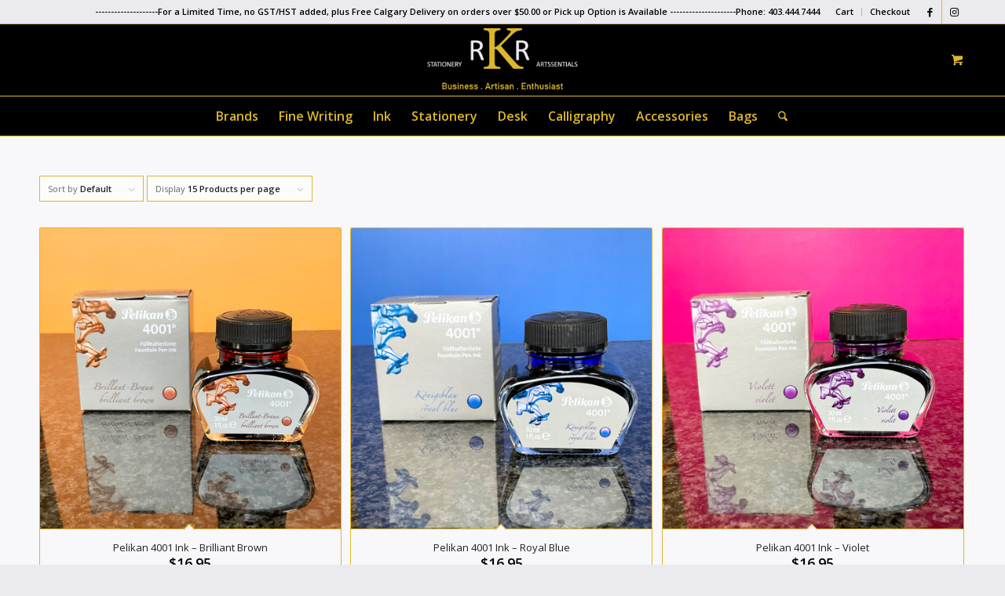

--- FILE ---
content_type: text/html; charset=UTF-8
request_url: https://rkrstationer.ca/product-tag/pelikan-edelstein-ink-aventurine/
body_size: 143110
content:
<!DOCTYPE html>
<html lang="en-CA" class="html_stretched responsive av-preloader-disabled  html_header_top html_logo_center html_bottom_nav_header html_menu_right html_slim html_header_sticky html_header_shrinking_disabled html_header_topbar_active html_mobile_menu_phone html_header_searchicon html_content_align_center html_header_unstick_top_disabled html_header_stretch_disabled html_av-overlay-full html_av-submenu-noclone html_entry_id_12302 html_cart_at_menu av-cookies-no-cookie-consent av-no-preview av-default-lightbox html_text_menu_active av-mobile-menu-switch-default">
<head>
<meta charset="UTF-8" />
<meta name="robots" content="noindex, follow" />


<!-- mobile setting -->
<meta name="viewport" content="width=device-width, initial-scale=1">

<!-- Scripts/CSS and wp_head hook -->
<title>Pelikan Edelstein Ink &#8211; Aventurine &#8211; RKR Stationery</title>
<meta name='robots' content='max-image-preview:large' />
<style type="text/css">@font-face { font-family: 'star'; src: url('https://rkrstationer.ca/wp-content/plugins/woocommerce/assets/fonts/star.eot'); src: url('https://rkrstationer.ca/wp-content/plugins/woocommerce/assets/fonts/star.eot?#iefix') format('embedded-opentype'), 	  url('https://rkrstationer.ca/wp-content/plugins/woocommerce/assets/fonts/star.woff') format('woff'), 	  url('https://rkrstationer.ca/wp-content/plugins/woocommerce/assets/fonts/star.ttf') format('truetype'), 	  url('https://rkrstationer.ca/wp-content/plugins/woocommerce/assets/fonts/star.svg#star') format('svg'); font-weight: normal; font-style: normal;  } @font-face { font-family: 'WooCommerce'; src: url('https://rkrstationer.ca/wp-content/plugins/woocommerce/assets/fonts/WooCommerce.eot'); src: url('https://rkrstationer.ca/wp-content/plugins/woocommerce/assets/fonts/WooCommerce.eot?#iefix') format('embedded-opentype'), 	  url('https://rkrstationer.ca/wp-content/plugins/woocommerce/assets/fonts/WooCommerce.woff') format('woff'), 	  url('https://rkrstationer.ca/wp-content/plugins/woocommerce/assets/fonts/WooCommerce.ttf') format('truetype'), 	  url('https://rkrstationer.ca/wp-content/plugins/woocommerce/assets/fonts/WooCommerce.svg#WooCommerce') format('svg'); font-weight: normal; font-style: normal;  } </style><script>window._wca = window._wca || [];</script>
<link rel='dns-prefetch' href='//www.googletagmanager.com' />
<link rel='dns-prefetch' href='//stats.wp.com' />
<link rel='preconnect' href='//i0.wp.com' />
<link rel='preconnect' href='//c0.wp.com' />
<link rel="alternate" type="application/rss+xml" title="RKR Stationery &raquo; Feed" href="https://rkrstationer.ca/feed/" />
<link rel="alternate" type="application/rss+xml" title="RKR Stationery &raquo; Comments Feed" href="https://rkrstationer.ca/comments/feed/" />
<link rel="alternate" type="application/rss+xml" title="RKR Stationery &raquo; Pelikan Edelstein Ink - Aventurine Tag Feed" href="https://rkrstationer.ca/product-tag/pelikan-edelstein-ink-aventurine/feed/" />

<!-- google webfont font replacement -->

			<script type='text/javascript'>

				(function() {

					/*	check if webfonts are disabled by user setting via cookie - or user must opt in.	*/
					var html = document.getElementsByTagName('html')[0];
					var cookie_check = html.className.indexOf('av-cookies-needs-opt-in') >= 0 || html.className.indexOf('av-cookies-can-opt-out') >= 0;
					var allow_continue = true;
					var silent_accept_cookie = html.className.indexOf('av-cookies-user-silent-accept') >= 0;

					if( cookie_check && ! silent_accept_cookie )
					{
						if( ! document.cookie.match(/aviaCookieConsent/) || html.className.indexOf('av-cookies-session-refused') >= 0 )
						{
							allow_continue = false;
						}
						else
						{
							if( ! document.cookie.match(/aviaPrivacyRefuseCookiesHideBar/) )
							{
								allow_continue = false;
							}
							else if( ! document.cookie.match(/aviaPrivacyEssentialCookiesEnabled/) )
							{
								allow_continue = false;
							}
							else if( document.cookie.match(/aviaPrivacyGoogleWebfontsDisabled/) )
							{
								allow_continue = false;
							}
						}
					}

					if( allow_continue )
					{
						var f = document.createElement('link');

						f.type 	= 'text/css';
						f.rel 	= 'stylesheet';
						f.href 	= 'https://fonts.googleapis.com/css?family=Open+Sans:400,600&display=auto';
						f.id 	= 'avia-google-webfont';

						document.getElementsByTagName('head')[0].appendChild(f);
					}
				})();

			</script>
			<style id='wp-img-auto-sizes-contain-inline-css' type='text/css'>
img:is([sizes=auto i],[sizes^="auto," i]){contain-intrinsic-size:3000px 1500px}
/*# sourceURL=wp-img-auto-sizes-contain-inline-css */
</style>
<link rel='stylesheet' id='avia-grid-css' href='https://rkrstationer.ca/wp-content/themes/enfold/css/grid.css?ver=7.1.3' type='text/css' media='all' />
<link rel='stylesheet' id='avia-base-css' href='https://rkrstationer.ca/wp-content/themes/enfold/css/base.css?ver=7.1.3' type='text/css' media='all' />
<link rel='stylesheet' id='avia-layout-css' href='https://rkrstationer.ca/wp-content/themes/enfold/css/layout.css?ver=7.1.3' type='text/css' media='all' />
<link rel='stylesheet' id='avia-module-blog-css' href='https://rkrstationer.ca/wp-content/themes/enfold/config-templatebuilder/avia-shortcodes/blog/blog.css?ver=7.1.3' type='text/css' media='all' />
<link rel='stylesheet' id='avia-module-postslider-css' href='https://rkrstationer.ca/wp-content/themes/enfold/config-templatebuilder/avia-shortcodes/postslider/postslider.css?ver=7.1.3' type='text/css' media='all' />
<link rel='stylesheet' id='avia-module-button-css' href='https://rkrstationer.ca/wp-content/themes/enfold/config-templatebuilder/avia-shortcodes/buttons/buttons.css?ver=7.1.3' type='text/css' media='all' />
<link rel='stylesheet' id='avia-module-comments-css' href='https://rkrstationer.ca/wp-content/themes/enfold/config-templatebuilder/avia-shortcodes/comments/comments.css?ver=7.1.3' type='text/css' media='all' />
<link rel='stylesheet' id='avia-module-contact-css' href='https://rkrstationer.ca/wp-content/themes/enfold/config-templatebuilder/avia-shortcodes/contact/contact.css?ver=7.1.3' type='text/css' media='all' />
<link rel='stylesheet' id='avia-module-slideshow-css' href='https://rkrstationer.ca/wp-content/themes/enfold/config-templatebuilder/avia-shortcodes/slideshow/slideshow.css?ver=7.1.3' type='text/css' media='all' />
<link rel='stylesheet' id='avia-module-slideshow-contentpartner-css' href='https://rkrstationer.ca/wp-content/themes/enfold/config-templatebuilder/avia-shortcodes/contentslider/contentslider.css?ver=7.1.3' type='text/css' media='all' />
<link rel='stylesheet' id='avia-module-gallery-css' href='https://rkrstationer.ca/wp-content/themes/enfold/config-templatebuilder/avia-shortcodes/gallery/gallery.css?ver=7.1.3' type='text/css' media='all' />
<link rel='stylesheet' id='avia-module-gridrow-css' href='https://rkrstationer.ca/wp-content/themes/enfold/config-templatebuilder/avia-shortcodes/grid_row/grid_row.css?ver=7.1.3' type='text/css' media='all' />
<link rel='stylesheet' id='avia-module-heading-css' href='https://rkrstationer.ca/wp-content/themes/enfold/config-templatebuilder/avia-shortcodes/heading/heading.css?ver=7.1.3' type='text/css' media='all' />
<link rel='stylesheet' id='avia-module-rotator-css' href='https://rkrstationer.ca/wp-content/themes/enfold/config-templatebuilder/avia-shortcodes/headline_rotator/headline_rotator.css?ver=7.1.3' type='text/css' media='all' />
<link rel='stylesheet' id='avia-module-hr-css' href='https://rkrstationer.ca/wp-content/themes/enfold/config-templatebuilder/avia-shortcodes/hr/hr.css?ver=7.1.3' type='text/css' media='all' />
<link rel='stylesheet' id='avia-module-icon-css' href='https://rkrstationer.ca/wp-content/themes/enfold/config-templatebuilder/avia-shortcodes/icon/icon.css?ver=7.1.3' type='text/css' media='all' />
<link rel='stylesheet' id='avia-module-iconbox-css' href='https://rkrstationer.ca/wp-content/themes/enfold/config-templatebuilder/avia-shortcodes/iconbox/iconbox.css?ver=7.1.3' type='text/css' media='all' />
<link rel='stylesheet' id='avia-module-iconlist-css' href='https://rkrstationer.ca/wp-content/themes/enfold/config-templatebuilder/avia-shortcodes/iconlist/iconlist.css?ver=7.1.3' type='text/css' media='all' />
<link rel='stylesheet' id='avia-module-image-css' href='https://rkrstationer.ca/wp-content/themes/enfold/config-templatebuilder/avia-shortcodes/image/image.css?ver=7.1.3' type='text/css' media='all' />
<link rel='stylesheet' id='avia-module-catalogue-css' href='https://rkrstationer.ca/wp-content/themes/enfold/config-templatebuilder/avia-shortcodes/catalogue/catalogue.css?ver=7.1.3' type='text/css' media='all' />
<link rel='stylesheet' id='avia-module-slideshow-fullsize-css' href='https://rkrstationer.ca/wp-content/themes/enfold/config-templatebuilder/avia-shortcodes/slideshow_fullsize/slideshow_fullsize.css?ver=7.1.3' type='text/css' media='all' />
<link rel='stylesheet' id='avia-module-slideshow-fullscreen-css' href='https://rkrstationer.ca/wp-content/themes/enfold/config-templatebuilder/avia-shortcodes/slideshow_fullscreen/slideshow_fullscreen.css?ver=7.1.3' type='text/css' media='all' />
<link rel='stylesheet' id='avia-module-social-css' href='https://rkrstationer.ca/wp-content/themes/enfold/config-templatebuilder/avia-shortcodes/social_share/social_share.css?ver=7.1.3' type='text/css' media='all' />
<link rel='stylesheet' id='avia-module-tabs-css' href='https://rkrstationer.ca/wp-content/themes/enfold/config-templatebuilder/avia-shortcodes/tabs/tabs.css?ver=7.1.3' type='text/css' media='all' />
<link rel='stylesheet' id='avia-module-toggles-css' href='https://rkrstationer.ca/wp-content/themes/enfold/config-templatebuilder/avia-shortcodes/toggles/toggles.css?ver=7.1.3' type='text/css' media='all' />
<link rel='stylesheet' id='avia-module-video-css' href='https://rkrstationer.ca/wp-content/themes/enfold/config-templatebuilder/avia-shortcodes/video/video.css?ver=7.1.3' type='text/css' media='all' />
<link rel='stylesheet' id='avia-scs-css' href='https://rkrstationer.ca/wp-content/themes/enfold/css/shortcodes.css?ver=7.1.3' type='text/css' media='all' />
<link rel='stylesheet' id='avia-woocommerce-css-css' href='https://rkrstationer.ca/wp-content/themes/enfold/config-woocommerce/woocommerce-mod.css?ver=7.1.3' type='text/css' media='all' />
<style id='wp-emoji-styles-inline-css' type='text/css'>

	img.wp-smiley, img.emoji {
		display: inline !important;
		border: none !important;
		box-shadow: none !important;
		height: 1em !important;
		width: 1em !important;
		margin: 0 0.07em !important;
		vertical-align: -0.1em !important;
		background: none !important;
		padding: 0 !important;
	}
/*# sourceURL=wp-emoji-styles-inline-css */
</style>
<style id='wp-block-library-inline-css' type='text/css'>
:root{--wp-block-synced-color:#7a00df;--wp-block-synced-color--rgb:122,0,223;--wp-bound-block-color:var(--wp-block-synced-color);--wp-editor-canvas-background:#ddd;--wp-admin-theme-color:#007cba;--wp-admin-theme-color--rgb:0,124,186;--wp-admin-theme-color-darker-10:#006ba1;--wp-admin-theme-color-darker-10--rgb:0,107,160.5;--wp-admin-theme-color-darker-20:#005a87;--wp-admin-theme-color-darker-20--rgb:0,90,135;--wp-admin-border-width-focus:2px}@media (min-resolution:192dpi){:root{--wp-admin-border-width-focus:1.5px}}.wp-element-button{cursor:pointer}:root .has-very-light-gray-background-color{background-color:#eee}:root .has-very-dark-gray-background-color{background-color:#313131}:root .has-very-light-gray-color{color:#eee}:root .has-very-dark-gray-color{color:#313131}:root .has-vivid-green-cyan-to-vivid-cyan-blue-gradient-background{background:linear-gradient(135deg,#00d084,#0693e3)}:root .has-purple-crush-gradient-background{background:linear-gradient(135deg,#34e2e4,#4721fb 50%,#ab1dfe)}:root .has-hazy-dawn-gradient-background{background:linear-gradient(135deg,#faaca8,#dad0ec)}:root .has-subdued-olive-gradient-background{background:linear-gradient(135deg,#fafae1,#67a671)}:root .has-atomic-cream-gradient-background{background:linear-gradient(135deg,#fdd79a,#004a59)}:root .has-nightshade-gradient-background{background:linear-gradient(135deg,#330968,#31cdcf)}:root .has-midnight-gradient-background{background:linear-gradient(135deg,#020381,#2874fc)}:root{--wp--preset--font-size--normal:16px;--wp--preset--font-size--huge:42px}.has-regular-font-size{font-size:1em}.has-larger-font-size{font-size:2.625em}.has-normal-font-size{font-size:var(--wp--preset--font-size--normal)}.has-huge-font-size{font-size:var(--wp--preset--font-size--huge)}.has-text-align-center{text-align:center}.has-text-align-left{text-align:left}.has-text-align-right{text-align:right}.has-fit-text{white-space:nowrap!important}#end-resizable-editor-section{display:none}.aligncenter{clear:both}.items-justified-left{justify-content:flex-start}.items-justified-center{justify-content:center}.items-justified-right{justify-content:flex-end}.items-justified-space-between{justify-content:space-between}.screen-reader-text{border:0;clip-path:inset(50%);height:1px;margin:-1px;overflow:hidden;padding:0;position:absolute;width:1px;word-wrap:normal!important}.screen-reader-text:focus{background-color:#ddd;clip-path:none;color:#444;display:block;font-size:1em;height:auto;left:5px;line-height:normal;padding:15px 23px 14px;text-decoration:none;top:5px;width:auto;z-index:100000}html :where(.has-border-color){border-style:solid}html :where([style*=border-top-color]){border-top-style:solid}html :where([style*=border-right-color]){border-right-style:solid}html :where([style*=border-bottom-color]){border-bottom-style:solid}html :where([style*=border-left-color]){border-left-style:solid}html :where([style*=border-width]){border-style:solid}html :where([style*=border-top-width]){border-top-style:solid}html :where([style*=border-right-width]){border-right-style:solid}html :where([style*=border-bottom-width]){border-bottom-style:solid}html :where([style*=border-left-width]){border-left-style:solid}html :where(img[class*=wp-image-]){height:auto;max-width:100%}:where(figure){margin:0 0 1em}html :where(.is-position-sticky){--wp-admin--admin-bar--position-offset:var(--wp-admin--admin-bar--height,0px)}@media screen and (max-width:600px){html :where(.is-position-sticky){--wp-admin--admin-bar--position-offset:0px}}

/*# sourceURL=wp-block-library-inline-css */
</style><style id='global-styles-inline-css' type='text/css'>
:root{--wp--preset--aspect-ratio--square: 1;--wp--preset--aspect-ratio--4-3: 4/3;--wp--preset--aspect-ratio--3-4: 3/4;--wp--preset--aspect-ratio--3-2: 3/2;--wp--preset--aspect-ratio--2-3: 2/3;--wp--preset--aspect-ratio--16-9: 16/9;--wp--preset--aspect-ratio--9-16: 9/16;--wp--preset--color--black: #000000;--wp--preset--color--cyan-bluish-gray: #abb8c3;--wp--preset--color--white: #ffffff;--wp--preset--color--pale-pink: #f78da7;--wp--preset--color--vivid-red: #cf2e2e;--wp--preset--color--luminous-vivid-orange: #ff6900;--wp--preset--color--luminous-vivid-amber: #fcb900;--wp--preset--color--light-green-cyan: #7bdcb5;--wp--preset--color--vivid-green-cyan: #00d084;--wp--preset--color--pale-cyan-blue: #8ed1fc;--wp--preset--color--vivid-cyan-blue: #0693e3;--wp--preset--color--vivid-purple: #9b51e0;--wp--preset--color--metallic-red: #b02b2c;--wp--preset--color--maximum-yellow-red: #edae44;--wp--preset--color--yellow-sun: #eeee22;--wp--preset--color--palm-leaf: #83a846;--wp--preset--color--aero: #7bb0e7;--wp--preset--color--old-lavender: #745f7e;--wp--preset--color--steel-teal: #5f8789;--wp--preset--color--raspberry-pink: #d65799;--wp--preset--color--medium-turquoise: #4ecac2;--wp--preset--gradient--vivid-cyan-blue-to-vivid-purple: linear-gradient(135deg,rgb(6,147,227) 0%,rgb(155,81,224) 100%);--wp--preset--gradient--light-green-cyan-to-vivid-green-cyan: linear-gradient(135deg,rgb(122,220,180) 0%,rgb(0,208,130) 100%);--wp--preset--gradient--luminous-vivid-amber-to-luminous-vivid-orange: linear-gradient(135deg,rgb(252,185,0) 0%,rgb(255,105,0) 100%);--wp--preset--gradient--luminous-vivid-orange-to-vivid-red: linear-gradient(135deg,rgb(255,105,0) 0%,rgb(207,46,46) 100%);--wp--preset--gradient--very-light-gray-to-cyan-bluish-gray: linear-gradient(135deg,rgb(238,238,238) 0%,rgb(169,184,195) 100%);--wp--preset--gradient--cool-to-warm-spectrum: linear-gradient(135deg,rgb(74,234,220) 0%,rgb(151,120,209) 20%,rgb(207,42,186) 40%,rgb(238,44,130) 60%,rgb(251,105,98) 80%,rgb(254,248,76) 100%);--wp--preset--gradient--blush-light-purple: linear-gradient(135deg,rgb(255,206,236) 0%,rgb(152,150,240) 100%);--wp--preset--gradient--blush-bordeaux: linear-gradient(135deg,rgb(254,205,165) 0%,rgb(254,45,45) 50%,rgb(107,0,62) 100%);--wp--preset--gradient--luminous-dusk: linear-gradient(135deg,rgb(255,203,112) 0%,rgb(199,81,192) 50%,rgb(65,88,208) 100%);--wp--preset--gradient--pale-ocean: linear-gradient(135deg,rgb(255,245,203) 0%,rgb(182,227,212) 50%,rgb(51,167,181) 100%);--wp--preset--gradient--electric-grass: linear-gradient(135deg,rgb(202,248,128) 0%,rgb(113,206,126) 100%);--wp--preset--gradient--midnight: linear-gradient(135deg,rgb(2,3,129) 0%,rgb(40,116,252) 100%);--wp--preset--font-size--small: 1rem;--wp--preset--font-size--medium: 1.125rem;--wp--preset--font-size--large: 1.75rem;--wp--preset--font-size--x-large: clamp(1.75rem, 3vw, 2.25rem);--wp--preset--spacing--20: 0.44rem;--wp--preset--spacing--30: 0.67rem;--wp--preset--spacing--40: 1rem;--wp--preset--spacing--50: 1.5rem;--wp--preset--spacing--60: 2.25rem;--wp--preset--spacing--70: 3.38rem;--wp--preset--spacing--80: 5.06rem;--wp--preset--shadow--natural: 6px 6px 9px rgba(0, 0, 0, 0.2);--wp--preset--shadow--deep: 12px 12px 50px rgba(0, 0, 0, 0.4);--wp--preset--shadow--sharp: 6px 6px 0px rgba(0, 0, 0, 0.2);--wp--preset--shadow--outlined: 6px 6px 0px -3px rgb(255, 255, 255), 6px 6px rgb(0, 0, 0);--wp--preset--shadow--crisp: 6px 6px 0px rgb(0, 0, 0);}:root { --wp--style--global--content-size: 800px;--wp--style--global--wide-size: 1130px; }:where(body) { margin: 0; }.wp-site-blocks > .alignleft { float: left; margin-right: 2em; }.wp-site-blocks > .alignright { float: right; margin-left: 2em; }.wp-site-blocks > .aligncenter { justify-content: center; margin-left: auto; margin-right: auto; }:where(.is-layout-flex){gap: 0.5em;}:where(.is-layout-grid){gap: 0.5em;}.is-layout-flow > .alignleft{float: left;margin-inline-start: 0;margin-inline-end: 2em;}.is-layout-flow > .alignright{float: right;margin-inline-start: 2em;margin-inline-end: 0;}.is-layout-flow > .aligncenter{margin-left: auto !important;margin-right: auto !important;}.is-layout-constrained > .alignleft{float: left;margin-inline-start: 0;margin-inline-end: 2em;}.is-layout-constrained > .alignright{float: right;margin-inline-start: 2em;margin-inline-end: 0;}.is-layout-constrained > .aligncenter{margin-left: auto !important;margin-right: auto !important;}.is-layout-constrained > :where(:not(.alignleft):not(.alignright):not(.alignfull)){max-width: var(--wp--style--global--content-size);margin-left: auto !important;margin-right: auto !important;}.is-layout-constrained > .alignwide{max-width: var(--wp--style--global--wide-size);}body .is-layout-flex{display: flex;}.is-layout-flex{flex-wrap: wrap;align-items: center;}.is-layout-flex > :is(*, div){margin: 0;}body .is-layout-grid{display: grid;}.is-layout-grid > :is(*, div){margin: 0;}body{padding-top: 0px;padding-right: 0px;padding-bottom: 0px;padding-left: 0px;}a:where(:not(.wp-element-button)){text-decoration: underline;}:root :where(.wp-element-button, .wp-block-button__link){background-color: #32373c;border-width: 0;color: #fff;font-family: inherit;font-size: inherit;font-style: inherit;font-weight: inherit;letter-spacing: inherit;line-height: inherit;padding-top: calc(0.667em + 2px);padding-right: calc(1.333em + 2px);padding-bottom: calc(0.667em + 2px);padding-left: calc(1.333em + 2px);text-decoration: none;text-transform: inherit;}.has-black-color{color: var(--wp--preset--color--black) !important;}.has-cyan-bluish-gray-color{color: var(--wp--preset--color--cyan-bluish-gray) !important;}.has-white-color{color: var(--wp--preset--color--white) !important;}.has-pale-pink-color{color: var(--wp--preset--color--pale-pink) !important;}.has-vivid-red-color{color: var(--wp--preset--color--vivid-red) !important;}.has-luminous-vivid-orange-color{color: var(--wp--preset--color--luminous-vivid-orange) !important;}.has-luminous-vivid-amber-color{color: var(--wp--preset--color--luminous-vivid-amber) !important;}.has-light-green-cyan-color{color: var(--wp--preset--color--light-green-cyan) !important;}.has-vivid-green-cyan-color{color: var(--wp--preset--color--vivid-green-cyan) !important;}.has-pale-cyan-blue-color{color: var(--wp--preset--color--pale-cyan-blue) !important;}.has-vivid-cyan-blue-color{color: var(--wp--preset--color--vivid-cyan-blue) !important;}.has-vivid-purple-color{color: var(--wp--preset--color--vivid-purple) !important;}.has-metallic-red-color{color: var(--wp--preset--color--metallic-red) !important;}.has-maximum-yellow-red-color{color: var(--wp--preset--color--maximum-yellow-red) !important;}.has-yellow-sun-color{color: var(--wp--preset--color--yellow-sun) !important;}.has-palm-leaf-color{color: var(--wp--preset--color--palm-leaf) !important;}.has-aero-color{color: var(--wp--preset--color--aero) !important;}.has-old-lavender-color{color: var(--wp--preset--color--old-lavender) !important;}.has-steel-teal-color{color: var(--wp--preset--color--steel-teal) !important;}.has-raspberry-pink-color{color: var(--wp--preset--color--raspberry-pink) !important;}.has-medium-turquoise-color{color: var(--wp--preset--color--medium-turquoise) !important;}.has-black-background-color{background-color: var(--wp--preset--color--black) !important;}.has-cyan-bluish-gray-background-color{background-color: var(--wp--preset--color--cyan-bluish-gray) !important;}.has-white-background-color{background-color: var(--wp--preset--color--white) !important;}.has-pale-pink-background-color{background-color: var(--wp--preset--color--pale-pink) !important;}.has-vivid-red-background-color{background-color: var(--wp--preset--color--vivid-red) !important;}.has-luminous-vivid-orange-background-color{background-color: var(--wp--preset--color--luminous-vivid-orange) !important;}.has-luminous-vivid-amber-background-color{background-color: var(--wp--preset--color--luminous-vivid-amber) !important;}.has-light-green-cyan-background-color{background-color: var(--wp--preset--color--light-green-cyan) !important;}.has-vivid-green-cyan-background-color{background-color: var(--wp--preset--color--vivid-green-cyan) !important;}.has-pale-cyan-blue-background-color{background-color: var(--wp--preset--color--pale-cyan-blue) !important;}.has-vivid-cyan-blue-background-color{background-color: var(--wp--preset--color--vivid-cyan-blue) !important;}.has-vivid-purple-background-color{background-color: var(--wp--preset--color--vivid-purple) !important;}.has-metallic-red-background-color{background-color: var(--wp--preset--color--metallic-red) !important;}.has-maximum-yellow-red-background-color{background-color: var(--wp--preset--color--maximum-yellow-red) !important;}.has-yellow-sun-background-color{background-color: var(--wp--preset--color--yellow-sun) !important;}.has-palm-leaf-background-color{background-color: var(--wp--preset--color--palm-leaf) !important;}.has-aero-background-color{background-color: var(--wp--preset--color--aero) !important;}.has-old-lavender-background-color{background-color: var(--wp--preset--color--old-lavender) !important;}.has-steel-teal-background-color{background-color: var(--wp--preset--color--steel-teal) !important;}.has-raspberry-pink-background-color{background-color: var(--wp--preset--color--raspberry-pink) !important;}.has-medium-turquoise-background-color{background-color: var(--wp--preset--color--medium-turquoise) !important;}.has-black-border-color{border-color: var(--wp--preset--color--black) !important;}.has-cyan-bluish-gray-border-color{border-color: var(--wp--preset--color--cyan-bluish-gray) !important;}.has-white-border-color{border-color: var(--wp--preset--color--white) !important;}.has-pale-pink-border-color{border-color: var(--wp--preset--color--pale-pink) !important;}.has-vivid-red-border-color{border-color: var(--wp--preset--color--vivid-red) !important;}.has-luminous-vivid-orange-border-color{border-color: var(--wp--preset--color--luminous-vivid-orange) !important;}.has-luminous-vivid-amber-border-color{border-color: var(--wp--preset--color--luminous-vivid-amber) !important;}.has-light-green-cyan-border-color{border-color: var(--wp--preset--color--light-green-cyan) !important;}.has-vivid-green-cyan-border-color{border-color: var(--wp--preset--color--vivid-green-cyan) !important;}.has-pale-cyan-blue-border-color{border-color: var(--wp--preset--color--pale-cyan-blue) !important;}.has-vivid-cyan-blue-border-color{border-color: var(--wp--preset--color--vivid-cyan-blue) !important;}.has-vivid-purple-border-color{border-color: var(--wp--preset--color--vivid-purple) !important;}.has-metallic-red-border-color{border-color: var(--wp--preset--color--metallic-red) !important;}.has-maximum-yellow-red-border-color{border-color: var(--wp--preset--color--maximum-yellow-red) !important;}.has-yellow-sun-border-color{border-color: var(--wp--preset--color--yellow-sun) !important;}.has-palm-leaf-border-color{border-color: var(--wp--preset--color--palm-leaf) !important;}.has-aero-border-color{border-color: var(--wp--preset--color--aero) !important;}.has-old-lavender-border-color{border-color: var(--wp--preset--color--old-lavender) !important;}.has-steel-teal-border-color{border-color: var(--wp--preset--color--steel-teal) !important;}.has-raspberry-pink-border-color{border-color: var(--wp--preset--color--raspberry-pink) !important;}.has-medium-turquoise-border-color{border-color: var(--wp--preset--color--medium-turquoise) !important;}.has-vivid-cyan-blue-to-vivid-purple-gradient-background{background: var(--wp--preset--gradient--vivid-cyan-blue-to-vivid-purple) !important;}.has-light-green-cyan-to-vivid-green-cyan-gradient-background{background: var(--wp--preset--gradient--light-green-cyan-to-vivid-green-cyan) !important;}.has-luminous-vivid-amber-to-luminous-vivid-orange-gradient-background{background: var(--wp--preset--gradient--luminous-vivid-amber-to-luminous-vivid-orange) !important;}.has-luminous-vivid-orange-to-vivid-red-gradient-background{background: var(--wp--preset--gradient--luminous-vivid-orange-to-vivid-red) !important;}.has-very-light-gray-to-cyan-bluish-gray-gradient-background{background: var(--wp--preset--gradient--very-light-gray-to-cyan-bluish-gray) !important;}.has-cool-to-warm-spectrum-gradient-background{background: var(--wp--preset--gradient--cool-to-warm-spectrum) !important;}.has-blush-light-purple-gradient-background{background: var(--wp--preset--gradient--blush-light-purple) !important;}.has-blush-bordeaux-gradient-background{background: var(--wp--preset--gradient--blush-bordeaux) !important;}.has-luminous-dusk-gradient-background{background: var(--wp--preset--gradient--luminous-dusk) !important;}.has-pale-ocean-gradient-background{background: var(--wp--preset--gradient--pale-ocean) !important;}.has-electric-grass-gradient-background{background: var(--wp--preset--gradient--electric-grass) !important;}.has-midnight-gradient-background{background: var(--wp--preset--gradient--midnight) !important;}.has-small-font-size{font-size: var(--wp--preset--font-size--small) !important;}.has-medium-font-size{font-size: var(--wp--preset--font-size--medium) !important;}.has-large-font-size{font-size: var(--wp--preset--font-size--large) !important;}.has-x-large-font-size{font-size: var(--wp--preset--font-size--x-large) !important;}
/*# sourceURL=global-styles-inline-css */
</style>

<style id='woocommerce-inline-inline-css' type='text/css'>
.woocommerce form .form-row .required { visibility: visible; }
/*# sourceURL=woocommerce-inline-inline-css */
</style>
<link rel='stylesheet' id='wcsob-css' href='https://rkrstationer.ca/wp-content/plugins/sold-out-badge-for-woocommerce//style.css?ver=6.9' type='text/css' media='all' />
<style id='wcsob-inline-css' type='text/css'>
.wcsob_soldout { color: #ffffff;background: #222222;font-size: 12px;padding-top: 3px;padding-right: 8px;padding-bottom: 3px;padding-left: 8px;font-weight: bold;width: auto;height: auto;border-radius: 0px;z-index: 9999;text-align: center;position: absolute;top: 6px;right: auto;bottom: auto;left: 6px; }.single-product .wcsob_soldout { top: 6px;right: auto;bottom: auto;left: 6px; }
/*# sourceURL=wcsob-inline-css */
</style>
<link rel='stylesheet' id='cmplz-general-css' href='https://rkrstationer.ca/wp-content/plugins/complianz-gdpr/assets/css/cookieblocker.min.css?ver=1767659641' type='text/css' media='all' />
<link rel='stylesheet' id='jquery-bxslider-css-css' href='https://rkrstationer.ca/wp-content/plugins/banner-management-for-woocommerce/public/css/jquery.bxslider.css?ver=2.1' type='text/css' media='all' />
<link rel='stylesheet' id='banner-management-for-woocommerce-css' href='https://rkrstationer.ca/wp-content/plugins/banner-management-for-woocommerce/public/css/woocommerce-category-banner-management-public.css?ver=2.1' type='text/css' media='all' />
<link rel='stylesheet' id='fontawesome-css-css' href='https://rkrstationer.ca/wp-content/plugins/banner-management-for-woocommerce/public/css/all.min.css?ver=2.1' type='text/css' media='all' />
<link rel='stylesheet' id='avia-fold-unfold-css' href='https://rkrstationer.ca/wp-content/themes/enfold/css/avia-snippet-fold-unfold.css?ver=7.1.3' type='text/css' media='all' />
<link rel='stylesheet' id='avia-popup-css-css' href='https://rkrstationer.ca/wp-content/themes/enfold/js/aviapopup/magnific-popup.min.css?ver=7.1.3' type='text/css' media='screen' />
<link rel='stylesheet' id='avia-lightbox-css' href='https://rkrstationer.ca/wp-content/themes/enfold/css/avia-snippet-lightbox.css?ver=7.1.3' type='text/css' media='screen' />
<link rel='stylesheet' id='avia-widget-css-css' href='https://rkrstationer.ca/wp-content/themes/enfold/css/avia-snippet-widget.css?ver=7.1.3' type='text/css' media='screen' />
<link rel='stylesheet' id='avia-dynamic-css' href='https://rkrstationer.ca/wp-content/uploads/dynamic_avia/enfold.css?ver=69655b456ea5a' type='text/css' media='all' />
<link rel='stylesheet' id='avia-custom-css' href='https://rkrstationer.ca/wp-content/themes/enfold/css/custom.css?ver=7.1.3' type='text/css' media='all' />
<link rel='stylesheet' id='avia-single-post-12302-css' href='https://rkrstationer.ca/wp-content/uploads/dynamic_avia/avia_posts_css/post-12302.css?ver=ver-1768251318' type='text/css' media='all' />
<script type="text/javascript" id="woocommerce-google-analytics-integration-gtag-js-after">
/* <![CDATA[ */
/* Google Analytics for WooCommerce (gtag.js) */
					window.dataLayer = window.dataLayer || [];
					function gtag(){dataLayer.push(arguments);}
					// Set up default consent state.
					for ( const mode of [{"analytics_storage":"denied","ad_storage":"denied","ad_user_data":"denied","ad_personalization":"denied","region":["AT","BE","BG","HR","CY","CZ","DK","EE","FI","FR","DE","GR","HU","IS","IE","IT","LV","LI","LT","LU","MT","NL","NO","PL","PT","RO","SK","SI","ES","SE","GB","CH"]}] || [] ) {
						gtag( "consent", "default", { "wait_for_update": 500, ...mode } );
					}
					gtag("js", new Date());
					gtag("set", "developer_id.dOGY3NW", true);
					gtag("config", "G-FHXV2PNX86", {"track_404":true,"allow_google_signals":true,"logged_in":false,"linker":{"domains":[],"allow_incoming":false},"custom_map":{"dimension1":"logged_in"}});
//# sourceURL=woocommerce-google-analytics-integration-gtag-js-after
/* ]]> */
</script>
<script type="text/javascript" src="https://c0.wp.com/c/6.9/wp-includes/js/jquery/jquery.min.js" id="jquery-core-js"></script>
<script type="text/javascript" src="https://c0.wp.com/c/6.9/wp-includes/js/jquery/jquery-migrate.min.js" id="jquery-migrate-js"></script>
<script type="text/javascript" src="https://c0.wp.com/p/woocommerce/10.4.3/assets/js/js-cookie/js.cookie.min.js" id="wc-js-cookie-js" defer="defer" data-wp-strategy="defer"></script>
<script type="text/javascript" id="wc-cart-fragments-js-extra">
/* <![CDATA[ */
var wc_cart_fragments_params = {"ajax_url":"/wp-admin/admin-ajax.php","wc_ajax_url":"/?wc-ajax=%%endpoint%%","cart_hash_key":"wc_cart_hash_b783d8b3be1a7626075b72a921e24bfd","fragment_name":"wc_fragments_b783d8b3be1a7626075b72a921e24bfd","request_timeout":"5000"};
//# sourceURL=wc-cart-fragments-js-extra
/* ]]> */
</script>
<script type="text/javascript" src="https://c0.wp.com/p/woocommerce/10.4.3/assets/js/frontend/cart-fragments.min.js" id="wc-cart-fragments-js" defer="defer" data-wp-strategy="defer"></script>
<script type="text/javascript" src="https://c0.wp.com/p/woocommerce/10.4.3/assets/js/jquery-blockui/jquery.blockUI.min.js" id="wc-jquery-blockui-js" defer="defer" data-wp-strategy="defer"></script>
<script type="text/javascript" id="wc-add-to-cart-js-extra">
/* <![CDATA[ */
var wc_add_to_cart_params = {"ajax_url":"/wp-admin/admin-ajax.php","wc_ajax_url":"/?wc-ajax=%%endpoint%%","i18n_view_cart":"View cart","cart_url":"https://rkrstationer.ca/cart/","is_cart":"","cart_redirect_after_add":"no"};
//# sourceURL=wc-add-to-cart-js-extra
/* ]]> */
</script>
<script type="text/javascript" src="https://c0.wp.com/p/woocommerce/10.4.3/assets/js/frontend/add-to-cart.min.js" id="wc-add-to-cart-js" defer="defer" data-wp-strategy="defer"></script>
<script type="text/javascript" id="woocommerce-js-extra">
/* <![CDATA[ */
var woocommerce_params = {"ajax_url":"/wp-admin/admin-ajax.php","wc_ajax_url":"/?wc-ajax=%%endpoint%%","i18n_password_show":"Show password","i18n_password_hide":"Hide password"};
//# sourceURL=woocommerce-js-extra
/* ]]> */
</script>
<script type="text/javascript" src="https://c0.wp.com/p/woocommerce/10.4.3/assets/js/frontend/woocommerce.min.js" id="woocommerce-js" defer="defer" data-wp-strategy="defer"></script>
<script type="text/javascript" src="https://rkrstationer.ca/wp-content/plugins/banner-management-for-woocommerce/public/js/jquery.bxslider.min.js?ver=2.1" id="jquery-bxslider-js"></script>
<script type="text/javascript" src="https://rkrstationer.ca/wp-content/plugins/banner-management-for-woocommerce/public/js/woocommerce-category-banner-management-public.min.js?ver=2.1" id="banner-management-for-woocommerce-public-js-js"></script>
<script type="text/javascript" id="WCPAY_ASSETS-js-extra">
/* <![CDATA[ */
var wcpayAssets = {"url":"https://rkrstationer.ca/wp-content/plugins/woocommerce-payments/dist/"};
//# sourceURL=WCPAY_ASSETS-js-extra
/* ]]> */
</script>
<script type="text/javascript" src="https://rkrstationer.ca/wp-content/themes/enfold/js/avia-js.js?ver=7.1.3" id="avia-js-js"></script>
<script type="text/javascript" src="https://rkrstationer.ca/wp-content/themes/enfold/js/avia-compat.js?ver=7.1.3" id="avia-compat-js"></script>
<script type="text/javascript" src="https://stats.wp.com/s-202605.js" id="woocommerce-analytics-js" defer="defer" data-wp-strategy="defer"></script>
<link rel="https://api.w.org/" href="https://rkrstationer.ca/wp-json/" /><link rel="alternate" title="JSON" type="application/json" href="https://rkrstationer.ca/wp-json/wp/v2/product_tag/712" /><link rel="EditURI" type="application/rsd+xml" title="RSD" href="https://rkrstationer.ca/xmlrpc.php?rsd" />
<meta name="generator" content="WordPress 6.9" />
<meta name="generator" content="WooCommerce 10.4.3" />
<script>  var el_i13_login_captcha=null; var el_i13_register_captcha=null; </script>	<style>img#wpstats{display:none}</style>
		
<link rel="icon" href="https://rkrstationer.ca/wp-content/uploads/2020/10/rkr-web-icon-300x300.png" type="image/png">
<!--[if lt IE 9]><script src="https://rkrstationer.ca/wp-content/themes/enfold/js/html5shiv.js"></script><![endif]--><link rel="profile" href="https://gmpg.org/xfn/11" />
<link rel="alternate" type="application/rss+xml" title="RKR Stationery RSS2 Feed" href="https://rkrstationer.ca/feed/" />
<link rel="pingback" href="https://rkrstationer.ca/xmlrpc.php" />
	<noscript><style>.woocommerce-product-gallery{ opacity: 1 !important; }</style></noscript>
			<style type="text/css" id="wp-custom-css">
			
		</style>
		<style type="text/css">
		@font-face {font-family: 'entypo-fontello-enfold'; font-weight: normal; font-style: normal; font-display: auto;
		src: url('https://rkrstationer.ca/wp-content/themes/enfold/config-templatebuilder/avia-template-builder/assets/fonts/entypo-fontello-enfold/entypo-fontello-enfold.woff2') format('woff2'),
		url('https://rkrstationer.ca/wp-content/themes/enfold/config-templatebuilder/avia-template-builder/assets/fonts/entypo-fontello-enfold/entypo-fontello-enfold.woff') format('woff'),
		url('https://rkrstationer.ca/wp-content/themes/enfold/config-templatebuilder/avia-template-builder/assets/fonts/entypo-fontello-enfold/entypo-fontello-enfold.ttf') format('truetype'),
		url('https://rkrstationer.ca/wp-content/themes/enfold/config-templatebuilder/avia-template-builder/assets/fonts/entypo-fontello-enfold/entypo-fontello-enfold.svg#entypo-fontello-enfold') format('svg'),
		url('https://rkrstationer.ca/wp-content/themes/enfold/config-templatebuilder/avia-template-builder/assets/fonts/entypo-fontello-enfold/entypo-fontello-enfold.eot'),
		url('https://rkrstationer.ca/wp-content/themes/enfold/config-templatebuilder/avia-template-builder/assets/fonts/entypo-fontello-enfold/entypo-fontello-enfold.eot?#iefix') format('embedded-opentype');
		}

		#top .avia-font-entypo-fontello-enfold, body .avia-font-entypo-fontello-enfold, html body [data-av_iconfont='entypo-fontello-enfold']:before{ font-family: 'entypo-fontello-enfold'; }
		
		@font-face {font-family: 'entypo-fontello'; font-weight: normal; font-style: normal; font-display: auto;
		src: url('https://rkrstationer.ca/wp-content/themes/enfold/config-templatebuilder/avia-template-builder/assets/fonts/entypo-fontello/entypo-fontello.woff2') format('woff2'),
		url('https://rkrstationer.ca/wp-content/themes/enfold/config-templatebuilder/avia-template-builder/assets/fonts/entypo-fontello/entypo-fontello.woff') format('woff'),
		url('https://rkrstationer.ca/wp-content/themes/enfold/config-templatebuilder/avia-template-builder/assets/fonts/entypo-fontello/entypo-fontello.ttf') format('truetype'),
		url('https://rkrstationer.ca/wp-content/themes/enfold/config-templatebuilder/avia-template-builder/assets/fonts/entypo-fontello/entypo-fontello.svg#entypo-fontello') format('svg'),
		url('https://rkrstationer.ca/wp-content/themes/enfold/config-templatebuilder/avia-template-builder/assets/fonts/entypo-fontello/entypo-fontello.eot'),
		url('https://rkrstationer.ca/wp-content/themes/enfold/config-templatebuilder/avia-template-builder/assets/fonts/entypo-fontello/entypo-fontello.eot?#iefix') format('embedded-opentype');
		}

		#top .avia-font-entypo-fontello, body .avia-font-entypo-fontello, html body [data-av_iconfont='entypo-fontello']:before{ font-family: 'entypo-fontello'; }
		</style>

<!--
Debugging Info for Theme support: 

Theme: Enfold
Version: 7.1.3
Installed: enfold
AviaFramework Version: 5.6
AviaBuilder Version: 6.0
aviaElementManager Version: 1.0.1
ML:512-PU:183-PLA:21
WP:6.9
Compress: CSS:disabled - JS:disabled
Updates: enabled - unverified Envato token
PLAu:20
-->
<link rel='stylesheet' id='wc-blocks-style-css' href='https://c0.wp.com/p/woocommerce/10.4.3/assets/client/blocks/wc-blocks.css' type='text/css' media='all' />
</head>

<body id="top" class="archive tax-product_tag term-pelikan-edelstein-ink-aventurine term-712 wp-theme-enfold stretched no_sidebar_border rtl_columns av-curtain-numeric open_sans  theme-enfold woocommerce woocommerce-page woocommerce-no-js avia-responsive-images-support avia-woocommerce-30 av-recaptcha-enabled av-google-badge-hide" itemscope="itemscope" itemtype="https://schema.org/WebPage" >

	
	<div id='wrap_all'>

	
<header id='header' class='all_colors header_color dark_bg_color  av_header_top av_logo_center av_bottom_nav_header av_menu_right av_slim av_header_sticky av_header_shrinking_disabled av_header_stretch_disabled av_mobile_menu_phone av_header_searchicon av_header_unstick_top_disabled av_header_border_disabled' aria-label="Header" data-av_shrink_factor='50' role="banner" itemscope="itemscope" itemtype="https://schema.org/WPHeader" >

		<div id='header_meta' class='container_wrap container_wrap_meta  av_icon_active_right av_extra_header_active av_secondary_right av_phone_active_right av_entry_id_12302'>

			      <div class='container'>
			      <ul class='noLightbox social_bookmarks icon_count_2'><li class='social_bookmarks_facebook av-social-link-facebook social_icon_1 avia_social_iconfont'><a  target="_blank" aria-label="Link to Facebook" href='https://www.facebook.com/RKRStationery/' data-av_icon='' data-av_iconfont='entypo-fontello' title="Link to Facebook" desc="Link to Facebook"><span class='avia_hidden_link_text'>Link to Facebook</span></a></li><li class='social_bookmarks_instagram av-social-link-instagram social_icon_2 avia_social_iconfont'><a  target="_blank" aria-label="Link to Instagram" href='https://www.instagram.com/rkrstationery/?hl=en' data-av_icon='' data-av_iconfont='entypo-fontello' title="Link to Instagram" desc="Link to Instagram"><span class='avia_hidden_link_text'>Link to Instagram</span></a></li></ul><nav class='sub_menu'  role="navigation" itemscope="itemscope" itemtype="https://schema.org/SiteNavigationElement" ><ul role="menu" class="menu" id="avia2-menu"><li role="menuitem" id="menu-item-675" class="menu-item menu-item-type-post_type menu-item-object-page menu-item-675"><a href="https://rkrstationer.ca/cart/">Cart</a></li>
<li role="menuitem" id="menu-item-602" class="menu-item menu-item-type-post_type menu-item-object-page menu-item-602"><a href="https://rkrstationer.ca/checkout/">Checkout</a></li>
</ul></nav><div class='phone-info with_nav'><div>--------------------For a Limited Time, no GST/HST added, plus Free Calgary Delivery on orders over $50.00 or Pick up Option is Available    ---------------------Phone: 403.444.7444</div></div>			      </div>
		</div>

		<div  id='header_main' class='container_wrap container_wrap_logo'>

        <div class='container av-logo-container'><div class='inner-container'><span class='logo avia-standard-logo'><a href='https://rkrstationer.ca/' class='' aria-label='RKR Stationery' ><img src="https://rkrstationer.ca/wp-content/uploads/2021/02/LOGO-from-Kevin-redone-in-gold-300x122.png" height="100" width="300" alt='RKR Stationery' title='' /></a></span><ul id="menu-item-shop" class = 'menu-item cart_dropdown' data-success='was added to the cart'><li class="cart_dropdown_first"><a class='cart_dropdown_link avia-svg-icon avia-font-svg_entypo-fontello' href='https://rkrstationer.ca/cart/'><div class="av-cart-container" data-av_svg_icon='basket' data-av_iconset='svg_entypo-fontello'><svg version="1.1" xmlns="http://www.w3.org/2000/svg" width="29" height="32" viewbox="0 0 29 32" preserveaspectratio="xMidYMid meet" aria-labelledby='av-svg-title-1' aria-describedby='av-svg-desc-1' role="graphics-symbol" aria-hidden="true">
<title id='av-svg-title-1'>Shopping Cart</title>
<desc id='av-svg-desc-1'>Shopping Cart</desc>
<path d="M4.8 27.2q0-1.28 0.96-2.24t2.24-0.96q1.344 0 2.272 0.96t0.928 2.24q0 1.344-0.928 2.272t-2.272 0.928q-1.28 0-2.24-0.928t-0.96-2.272zM20.8 27.2q0-1.28 0.96-2.24t2.24-0.96q1.344 0 2.272 0.96t0.928 2.24q0 1.344-0.928 2.272t-2.272 0.928q-1.28 0-2.24-0.928t-0.96-2.272zM10.496 19.648q-1.152 0.32-1.088 0.736t1.408 0.416h17.984v2.432q0 0.64-0.64 0.64h-20.928q-0.64 0-0.64-0.64v-2.432l-0.32-1.472-3.136-14.528h-3.136v-2.56q0-0.64 0.64-0.64h4.992q0.64 0 0.64 0.64v2.752h22.528v8.768q0 0.704-0.576 0.832z"></path>
</svg></div><span class='av-cart-counter'>0</span><span class="avia_hidden_link_text">Shopping Cart</span></a><!--<span class='cart_subtotal'><span class="woocommerce-Price-amount amount"><bdi><span class="woocommerce-Price-currencySymbol">&#36;</span>0.00</bdi></span></span>--><div class="dropdown_widget dropdown_widget_cart"><div class="avia-arrow"></div><div class="widget_shopping_cart_content"></div></div></li></ul></div></div><div id='header_main_alternate' class='container_wrap'><div class='container'><nav class='main_menu' data-selectname='Select a page'  role="navigation" itemscope="itemscope" itemtype="https://schema.org/SiteNavigationElement" ><div class="avia-menu av-main-nav-wrap"><ul role="menu" class="menu av-main-nav" id="avia-menu"><li role="menuitem" id="menu-item-3509" class="menu-item menu-item-type-post_type menu-item-object-page menu-item-has-children menu-item-mega-parent  menu-item-top-level menu-item-top-level-1"><a href="https://rkrstationer.ca/brands/" itemprop="url" tabindex="0"><span class="avia-bullet"></span><span class="avia-menu-text">Brands</span><span class="avia-menu-fx"><span class="avia-arrow-wrap"><span class="avia-arrow"></span></span></span></a>
<div class='avia_mega_div avia_mega3 nine units'>

<ul class="sub-menu">
	<li role="menuitem" id="menu-item-16673" class="menu-item menu-item-type-taxonomy menu-item-object-product_cat menu-item-has-children avia_mega_menu_columns_3 three units  avia_mega_menu_columns_first"><span class='mega_menu_title heading-color av-special-font'><a href='https://rkrstationer.ca/product-category/brands/a-l/'>A &#8211; L</a></span>
	<ul class="sub-menu">
		<li role="menuitem" id="menu-item-8416" class="menu-item menu-item-type-taxonomy menu-item-object-product_cat"><a href="https://rkrstationer.ca/product-category/brands/brause/" itemprop="url" tabindex="0"><span class="avia-bullet"></span><span class="avia-menu-text">Brause</span></a></li>
		<li role="menuitem" id="menu-item-16373" class="menu-item menu-item-type-taxonomy menu-item-object-product_cat"><a href="https://rkrstationer.ca/product-category/brands/castelli-milano/" itemprop="url" tabindex="0"><span class="avia-bullet"></span><span class="avia-menu-text">Castelli Milano</span></a></li>
		<li role="menuitem" id="menu-item-9606" class="menu-item menu-item-type-taxonomy menu-item-object-product_cat"><a href="https://rkrstationer.ca/product-category/brands/clairefontaine/" itemprop="url" tabindex="0"><span class="avia-bullet"></span><span class="avia-menu-text">Clairefontaine</span></a></li>
		<li role="menuitem" id="menu-item-4274" class="menu-item menu-item-type-taxonomy menu-item-object-product_cat"><a href="https://rkrstationer.ca/product-category/brands/diplomat/" itemprop="url" tabindex="0"><span class="avia-bullet"></span><span class="avia-menu-text">Diplomat</span></a></li>
		<li role="menuitem" id="menu-item-8897" class="menu-item menu-item-type-taxonomy menu-item-object-product_cat"><a href="https://rkrstationer.ca/product-category/brands/faber-castell/" itemprop="url" tabindex="0"><span class="avia-bullet"></span><span class="avia-menu-text">Faber Castell</span></a></li>
		<li role="menuitem" id="menu-item-2146" class="menu-item menu-item-type-taxonomy menu-item-object-product_cat"><a href="https://rkrstationer.ca/product-category/brands/ferris-wheel-press/" itemprop="url" tabindex="0"><span class="avia-bullet"></span><span class="avia-menu-text">Ferris Wheel Press</span></a></li>
		<li role="menuitem" id="menu-item-3521" class="menu-item menu-item-type-taxonomy menu-item-object-product_cat"><a href="https://rkrstationer.ca/product-category/brands/g-lalo/" itemprop="url" tabindex="0"><span class="avia-bullet"></span><span class="avia-menu-text">G LALO</span></a></li>
		<li role="menuitem" id="menu-item-12912" class="menu-item menu-item-type-taxonomy menu-item-object-product_cat"><a href="https://rkrstationer.ca/product-category/brands/j-herbin/" itemprop="url" tabindex="0"><span class="avia-bullet"></span><span class="avia-menu-text">J. Herbin</span></a></li>
		<li role="menuitem" id="menu-item-11911" class="menu-item menu-item-type-taxonomy menu-item-object-product_cat"><a href="https://rkrstationer.ca/product-category/brands/jacques-herbin/" itemprop="url" tabindex="0"><span class="avia-bullet"></span><span class="avia-menu-text">Jacques Herbin</span></a></li>
		<li role="menuitem" id="menu-item-1855" class="menu-item menu-item-type-taxonomy menu-item-object-product_cat"><a href="https://rkrstationer.ca/product-category/brands/lamy/" itemprop="url" tabindex="0"><span class="avia-bullet"></span><span class="avia-menu-text">LAMY</span></a></li>
	</ul>
</li>
	<li role="menuitem" id="menu-item-16671" class="menu-item menu-item-type-taxonomy menu-item-object-product_cat menu-item-has-children avia_mega_menu_columns_3 three units"><span class='mega_menu_title heading-color av-special-font'><a href='https://rkrstationer.ca/product-category/brands/m-r/'>M &#8211; R</a></span>
	<ul class="sub-menu">
		<li role="menuitem" id="menu-item-10459" class="menu-item menu-item-type-taxonomy menu-item-object-product_cat"><a href="https://rkrstationer.ca/product-category/brands/magna-carta/" itemprop="url" tabindex="0"><span class="avia-bullet"></span><span class="avia-menu-text">Magna Carta</span></a></li>
		<li role="menuitem" id="menu-item-9963" class="menu-item menu-item-type-taxonomy menu-item-object-product_cat"><a href="https://rkrstationer.ca/product-category/brands/monteverde/" itemprop="url" tabindex="0"><span class="avia-bullet"></span><span class="avia-menu-text">Monteverde</span></a></li>
		<li role="menuitem" id="menu-item-16170" class="menu-item menu-item-type-taxonomy menu-item-object-product_cat"><a href="https://rkrstationer.ca/product-category/brands/mignon/" itemprop="url" tabindex="0"><span class="avia-bullet"></span><span class="avia-menu-text">Mignon</span></a></li>
		<li role="menuitem" id="menu-item-16784" class="menu-item menu-item-type-taxonomy menu-item-object-product_cat"><a href="https://rkrstationer.ca/product-category/brands/octopus/" itemprop="url" tabindex="0"><span class="avia-bullet"></span><span class="avia-menu-text">Octopus</span></a></li>
		<li role="menuitem" id="menu-item-17638" class="menu-item menu-item-type-taxonomy menu-item-object-product_cat"><a href="https://rkrstationer.ca/product-category/brands/m-r/paper-republic/" itemprop="url" tabindex="0"><span class="avia-bullet"></span><span class="avia-menu-text">Paper Republic</span></a></li>
		<li role="menuitem" id="menu-item-12019" class="menu-item menu-item-type-taxonomy menu-item-object-product_cat"><a href="https://rkrstationer.ca/product-category/brands/pelikan/" itemprop="url" tabindex="0"><span class="avia-bullet"></span><span class="avia-menu-text">Pelikan</span></a></li>
		<li role="menuitem" id="menu-item-10902" class="menu-item menu-item-type-taxonomy menu-item-object-product_cat"><a href="https://rkrstationer.ca/product-category/brands/pentel/" itemprop="url" tabindex="0"><span class="avia-bullet"></span><span class="avia-menu-text">Pentel</span></a></li>
		<li role="menuitem" id="menu-item-2910" class="menu-item menu-item-type-taxonomy menu-item-object-product_cat"><a href="https://rkrstationer.ca/product-category/brands/platinum/" itemprop="url" tabindex="0"><span class="avia-bullet"></span><span class="avia-menu-text">Platinum</span></a></li>
		<li role="menuitem" id="menu-item-13442" class="menu-item menu-item-type-taxonomy menu-item-object-product_cat"><a href="https://rkrstationer.ca/product-category/brands/private-reserve/" itemprop="url" tabindex="0"><span class="avia-bullet"></span><span class="avia-menu-text">Private Reserve</span></a></li>
		<li role="menuitem" id="menu-item-9022" class="menu-item menu-item-type-taxonomy menu-item-object-product_cat"><a href="https://rkrstationer.ca/product-category/brands/rhodia/" itemprop="url" tabindex="0"><span class="avia-bullet"></span><span class="avia-menu-text">Rhodia</span></a></li>
		<li role="menuitem" id="menu-item-16680" class="menu-item menu-item-type-taxonomy menu-item-object-product_cat"><a href="https://rkrstationer.ca/product-category/brands/rkr/" itemprop="url" tabindex="0"><span class="avia-bullet"></span><span class="avia-menu-text">RKR</span></a></li>
	</ul>
</li>
	<li role="menuitem" id="menu-item-16672" class="menu-item menu-item-type-taxonomy menu-item-object-product_cat menu-item-has-children avia_mega_menu_columns_3 three units avia_mega_menu_columns_last"><span class='mega_menu_title heading-color av-special-font'><a href='https://rkrstationer.ca/product-category/brands/s-w/'>S &#8211; W</a></span>
	<ul class="sub-menu">
		<li role="menuitem" id="menu-item-8443" class="menu-item menu-item-type-taxonomy menu-item-object-product_cat"><a href="https://rkrstationer.ca/product-category/brands/sm-lt-art/" itemprop="url" tabindex="0"><span class="avia-bullet"></span><span class="avia-menu-text">SM-LT Art</span></a></li>
		<li role="menuitem" id="menu-item-4200" class="menu-item menu-item-type-taxonomy menu-item-object-product_cat"><a href="https://rkrstationer.ca/product-category/brands/visconti/" itemprop="url" tabindex="0"><span class="avia-bullet"></span><span class="avia-menu-text">Visconti</span></a></li>
		<li role="menuitem" id="menu-item-8268" class="menu-item menu-item-type-taxonomy menu-item-object-product_cat"><a href="https://rkrstationer.ca/product-category/brands/written-word-calligraphy/" itemprop="url" tabindex="0"><span class="avia-bullet"></span><span class="avia-menu-text">Written Word Calligraphy</span></a></li>
	</ul>
</li>
</ul>

</div>
</li>
<li role="menuitem" id="menu-item-1770" class="menu-item menu-item-type-taxonomy menu-item-object-product_cat menu-item-has-children menu-item-mega-parent  menu-item-top-level menu-item-top-level-2"><a href="https://rkrstationer.ca/product-category/fountain-pens/" itemprop="url" tabindex="0"><span class="avia-bullet"></span><span class="avia-menu-text">Fine Writing</span><span class="avia-menu-fx"><span class="avia-arrow-wrap"><span class="avia-arrow"></span></span></span></a>
<div class='avia_mega_div avia_mega4 twelve units'>

<ul class="sub-menu">
	<li role="menuitem" id="menu-item-4362" class="menu-item menu-item-type-taxonomy menu-item-object-product_cat menu-item-has-children avia_mega_menu_columns_4 three units  avia_mega_menu_columns_first"><span class='mega_menu_title heading-color av-special-font'><a href='https://rkrstationer.ca/product-category/fountain-pens/'>Fountain Pens</a></span>
	<ul class="sub-menu">
		<li role="menuitem" id="menu-item-4266" class="menu-item menu-item-type-taxonomy menu-item-object-product_cat"><a href="https://rkrstationer.ca/product-category/fountain-pens/diplomat-fountain-pens/" itemprop="url" tabindex="0"><span class="avia-bullet"></span><span class="avia-menu-text">Diplomat Fountain Pens</span></a></li>
		<li role="menuitem" id="menu-item-8898" class="menu-item menu-item-type-taxonomy menu-item-object-product_cat"><a href="https://rkrstationer.ca/product-category/fountain-pens/faber-castell-fountain-pens/" itemprop="url" tabindex="0"><span class="avia-bullet"></span><span class="avia-menu-text">Faber Castell Fountain Pens</span></a></li>
		<li role="menuitem" id="menu-item-1856" class="menu-item menu-item-type-taxonomy menu-item-object-product_cat"><a href="https://rkrstationer.ca/product-category/fountain-pens/lamy-fountain-pens/" itemprop="url" tabindex="0"><span class="avia-bullet"></span><span class="avia-menu-text">LAMY Fountain Pens</span></a></li>
		<li role="menuitem" id="menu-item-10460" class="menu-item menu-item-type-taxonomy menu-item-object-product_cat"><a href="https://rkrstationer.ca/product-category/fountain-pens/magna-carta-fountain-pens/" itemprop="url" tabindex="0"><span class="avia-bullet"></span><span class="avia-menu-text">Magna Carta Fountain Pens</span></a></li>
		<li role="menuitem" id="menu-item-9967" class="menu-item menu-item-type-taxonomy menu-item-object-product_cat"><a href="https://rkrstationer.ca/product-category/fountain-pens/monteverde-fountain-pens/" itemprop="url" tabindex="0"><span class="avia-bullet"></span><span class="avia-menu-text">Monteverde Fountain Pens</span></a></li>
		<li role="menuitem" id="menu-item-12028" class="menu-item menu-item-type-taxonomy menu-item-object-product_cat"><a href="https://rkrstationer.ca/product-category/fountain-pens/pelikan-fountain-pens/" itemprop="url" tabindex="0"><span class="avia-bullet"></span><span class="avia-menu-text">Pelikan Fountain Pens</span></a></li>
		<li role="menuitem" id="menu-item-4186" class="menu-item menu-item-type-taxonomy menu-item-object-product_cat menu-item-has-children"><a href="https://rkrstationer.ca/product-category/fountain-pens/visconti-fountain-pens/" itemprop="url" tabindex="0"><span class="avia-bullet"></span><span class="avia-menu-text">Visconti Fountain Pens</span></a>
		<ul class="sub-menu">
			<li role="menuitem" id="menu-item-4513" class="menu-item menu-item-type-post_type menu-item-object-page"><a href="https://rkrstationer.ca/van-gogh-and-visconti/" itemprop="url" tabindex="0"><span class="avia-bullet"></span><span class="avia-menu-text">Van Gogh and Visconti</span></a></li>
		</ul>
</li>
	</ul>
</li>
	<li role="menuitem" id="menu-item-4328" class="menu-item menu-item-type-taxonomy menu-item-object-product_cat menu-item-has-children avia_mega_menu_columns_4 three units"><span class='mega_menu_title heading-color av-special-font'><a href='https://rkrstationer.ca/product-category/rollerball-pens/'>Rollerball Pens</a></span>
	<ul class="sub-menu">
		<li role="menuitem" id="menu-item-15737" class="menu-item menu-item-type-taxonomy menu-item-object-product_cat"><a href="https://rkrstationer.ca/product-category/rollerball-pens/diplomat-rollerball-pens/" itemprop="url" tabindex="0"><span class="avia-bullet"></span><span class="avia-menu-text">Diplomat Rollerball Pens</span></a></li>
		<li role="menuitem" id="menu-item-12382" class="menu-item menu-item-type-taxonomy menu-item-object-product_cat"><a href="https://rkrstationer.ca/product-category/rollerball-pens/lamy-rollerball-pens/" itemprop="url" tabindex="0"><span class="avia-bullet"></span><span class="avia-menu-text">LAMY Rollerball Pens</span></a></li>
		<li role="menuitem" id="menu-item-10244" class="menu-item menu-item-type-taxonomy menu-item-object-product_cat"><a href="https://rkrstationer.ca/product-category/rollerball-pens/monteverde-rollerball-pens/" itemprop="url" tabindex="0"><span class="avia-bullet"></span><span class="avia-menu-text">Monteverde Rollerball Pens</span></a></li>
		<li role="menuitem" id="menu-item-12096" class="menu-item menu-item-type-taxonomy menu-item-object-product_cat"><a href="https://rkrstationer.ca/product-category/rollerball-pens/pelikan-pura-rollerball-pens/" itemprop="url" tabindex="0"><span class="avia-bullet"></span><span class="avia-menu-text">Pelikan PURA Rollerball Pens</span></a></li>
	</ul>
</li>
	<li role="menuitem" id="menu-item-4363" class="menu-item menu-item-type-taxonomy menu-item-object-product_cat menu-item-has-children avia_mega_menu_columns_4 three units"><span class='mega_menu_title heading-color av-special-font'><a href='https://rkrstationer.ca/product-category/ballpoint-pens/'>Ballpoint Pens</a></span>
	<ul class="sub-menu">
		<li role="menuitem" id="menu-item-10245" class="menu-item menu-item-type-taxonomy menu-item-object-product_cat"><a href="https://rkrstationer.ca/product-category/ballpoint-pens/diplomat-aero-ballpoint-pens/" itemprop="url" tabindex="0"><span class="avia-bullet"></span><span class="avia-menu-text">Diplomat Aero Ballpoint Pens</span></a></li>
		<li role="menuitem" id="menu-item-15973" class="menu-item menu-item-type-taxonomy menu-item-object-product_cat"><a href="https://rkrstationer.ca/product-category/ballpoint-pens/faber-castell-ballpoint-pens/" itemprop="url" tabindex="0"><span class="avia-bullet"></span><span class="avia-menu-text">Faber Castell Ballpoint Pens</span></a></li>
		<li role="menuitem" id="menu-item-12381" class="menu-item menu-item-type-taxonomy menu-item-object-product_cat"><a href="https://rkrstationer.ca/product-category/ballpoint-pens/lamy-ballpoint-pens/" itemprop="url" tabindex="0"><span class="avia-bullet"></span><span class="avia-menu-text">LAMY Ballpoint Pens</span></a></li>
		<li role="menuitem" id="menu-item-10246" class="menu-item menu-item-type-taxonomy menu-item-object-product_cat"><a href="https://rkrstationer.ca/product-category/ballpoint-pens/monteverde-ballpoint-pens-ballpoint-pens/" itemprop="url" tabindex="0"><span class="avia-bullet"></span><span class="avia-menu-text">Monteverde Ballpoint Pens</span></a></li>
		<li role="menuitem" id="menu-item-18234" class="menu-item menu-item-type-taxonomy menu-item-object-product_cat"><a href="https://rkrstationer.ca/product-category/ballpoint-pens/visconti-ballpoint-pens/" itemprop="url" tabindex="0"><span class="avia-bullet"></span><span class="avia-menu-text">Visconti Ballpoint Pens</span></a></li>
	</ul>
</li>
	<li role="menuitem" id="menu-item-14411" class="menu-item menu-item-type-taxonomy menu-item-object-product_cat menu-item-has-children avia_mega_menu_columns_4 three units avia_mega_menu_columns_last"><span class='mega_menu_title heading-color av-special-font'><a href='https://rkrstationer.ca/product-category/mechanical-pencils-2/'>Mechanical Pencils</a></span>
	<ul class="sub-menu">
		<li role="menuitem" id="menu-item-14429" class="menu-item menu-item-type-taxonomy menu-item-object-product_cat"><a href="https://rkrstationer.ca/product-category/mechanical-pencils-2/lamy-2000-mechanical-pencil-mechanical-pencils-2/" itemprop="url" tabindex="0"><span class="avia-bullet"></span><span class="avia-menu-text">LAMY 2000 Mechanical Pencil</span></a></li>
		<li role="menuitem" id="menu-item-14412" class="menu-item menu-item-type-taxonomy menu-item-object-product_cat"><a href="https://rkrstationer.ca/product-category/mechanical-pencils-2/lamy-logo-brushed-metal-mechanical-pencil/" itemprop="url" tabindex="0"><span class="avia-bullet"></span><span class="avia-menu-text">LAMY Logo Brushed Metal Mechanical Pencil</span></a></li>
		<li role="menuitem" id="menu-item-17318" class="menu-item menu-item-type-taxonomy menu-item-object-product_cat"><a href="https://rkrstationer.ca/product-category/mechanical-pencils-2/lamy-safari-mechanical-pencils/" itemprop="url" tabindex="0"><span class="avia-bullet"></span><span class="avia-menu-text">LAMY Safari Mechanical Pencils</span></a></li>
	</ul>
</li>
</ul>

</div>
</li>
<li role="menuitem" id="menu-item-2079" class="menu-item menu-item-type-taxonomy menu-item-object-product_cat menu-item-has-children menu-item-mega-parent  menu-item-top-level menu-item-top-level-3"><a href="https://rkrstationer.ca/product-category/ink/" itemprop="url" tabindex="0"><span class="avia-bullet"></span><span class="avia-menu-text">Ink</span><span class="avia-menu-fx"><span class="avia-arrow-wrap"><span class="avia-arrow"></span></span></span></a>
<div class='avia_mega_div avia_mega4 twelve units'>

<ul class="sub-menu">
	<li role="menuitem" id="menu-item-2083" class="menu-item menu-item-type-custom menu-item-object-custom menu-item-has-children avia_mega_menu_columns_4 three units  avia_mega_menu_columns_first"><span class='mega_menu_title heading-color av-special-font'>Fountain Pen Ink</span>
	<ul class="sub-menu">
		<li role="menuitem" id="menu-item-12644" class="menu-item menu-item-type-taxonomy menu-item-object-product_cat"><a href="https://rkrstationer.ca/product-category/ink/ferris-wheel-press-ink/" itemprop="url" tabindex="0"><span class="avia-bullet"></span><span class="avia-menu-text">Ferris Wheel Press Ink</span></a></li>
		<li role="menuitem" id="menu-item-12911" class="menu-item menu-item-type-taxonomy menu-item-object-product_cat"><a href="https://rkrstationer.ca/product-category/ink/herbin-inks/" itemprop="url" tabindex="0"><span class="avia-bullet"></span><span class="avia-menu-text">Herbin Inks</span></a></li>
		<li role="menuitem" id="menu-item-11910" class="menu-item menu-item-type-taxonomy menu-item-object-product_cat"><a href="https://rkrstationer.ca/product-category/ink/jacques-herbin-ink/" itemprop="url" tabindex="0"><span class="avia-bullet"></span><span class="avia-menu-text">Jacques Herbin Ink</span></a></li>
		<li role="menuitem" id="menu-item-12853" class="menu-item menu-item-type-taxonomy menu-item-object-product_cat"><a href="https://rkrstationer.ca/product-category/ink/lamy-ink/" itemprop="url" tabindex="0"><span class="avia-bullet"></span><span class="avia-menu-text">LAMY Ink</span></a></li>
		<li role="menuitem" id="menu-item-13648" class="menu-item menu-item-type-taxonomy menu-item-object-product_cat"><a href="https://rkrstationer.ca/product-category/ink/monteverde-ink/" itemprop="url" tabindex="0"><span class="avia-bullet"></span><span class="avia-menu-text">Monteverde Ink</span></a></li>
		<li role="menuitem" id="menu-item-16785" class="menu-item menu-item-type-taxonomy menu-item-object-product_cat"><a href="https://rkrstationer.ca/product-category/ink/octopus-ink/" itemprop="url" tabindex="0"><span class="avia-bullet"></span><span class="avia-menu-text">Octopus Ink</span></a></li>
		<li role="menuitem" id="menu-item-12290" class="menu-item menu-item-type-taxonomy menu-item-object-product_cat"><a href="https://rkrstationer.ca/product-category/brands/pelikan/pelikan-ink/" itemprop="url" tabindex="0"><span class="avia-bullet"></span><span class="avia-menu-text">Pelikan Ink</span></a></li>
		<li role="menuitem" id="menu-item-15552" class="menu-item menu-item-type-taxonomy menu-item-object-product_cat"><a href="https://rkrstationer.ca/product-category/ink/platinum-ink/" itemprop="url" tabindex="0"><span class="avia-bullet"></span><span class="avia-menu-text">Platinum Ink</span></a></li>
		<li role="menuitem" id="menu-item-13443" class="menu-item menu-item-type-taxonomy menu-item-object-product_cat"><a href="https://rkrstationer.ca/product-category/ink/private-reserve-ink/" itemprop="url" tabindex="0"><span class="avia-bullet"></span><span class="avia-menu-text">Private Reserve Ink</span></a></li>
	</ul>
</li>
	<li role="menuitem" id="menu-item-12646" class="menu-item menu-item-type-taxonomy menu-item-object-product_cat menu-item-has-children avia_mega_menu_columns_4 three units"><span class='mega_menu_title heading-color av-special-font'><a href='https://rkrstationer.ca/product-category/ink/rollerball-pen-refills/'>Rollerball Pen Refills</a></span>
	<ul class="sub-menu">
		<li role="menuitem" id="menu-item-15589" class="menu-item menu-item-type-taxonomy menu-item-object-product_cat"><a href="https://rkrstationer.ca/product-category/ink/rollerball-pen-refills/diplomat-rollerball-refills/" itemprop="url" tabindex="0"><span class="avia-bullet"></span><span class="avia-menu-text">Diplomat Rollerball Refills</span></a></li>
		<li role="menuitem" id="menu-item-12779" class="menu-item menu-item-type-taxonomy menu-item-object-product_cat"><a href="https://rkrstationer.ca/product-category/brands/lamy/lamy-rollerball-pen-refills/" itemprop="url" tabindex="0"><span class="avia-bullet"></span><span class="avia-menu-text">LAMY Rollerball Pen Refills</span></a></li>
		<li role="menuitem" id="menu-item-13679" class="menu-item menu-item-type-taxonomy menu-item-object-product_cat"><a href="https://rkrstationer.ca/product-category/brands/monteverde/monteverde-rollerball-refill-to-fit-montblanc/" itemprop="url" tabindex="0"><span class="avia-bullet"></span><span class="avia-menu-text">Monteverde Rollerball Refill to fit Montblanc</span></a></li>
	</ul>
</li>
	<li role="menuitem" id="menu-item-12647" class="menu-item menu-item-type-taxonomy menu-item-object-product_cat menu-item-has-children avia_mega_menu_columns_4 three units"><span class='mega_menu_title heading-color av-special-font'><a href='https://rkrstationer.ca/product-category/ink/ballpoint-pen-refills/'>Ballpoint Pen Refills</a></span>
	<ul class="sub-menu">
		<li role="menuitem" id="menu-item-15628" class="menu-item menu-item-type-taxonomy menu-item-object-product_cat"><a href="https://rkrstationer.ca/product-category/ink/ballpoint-pen-refills/diplomat-ballpoint-refills/" itemprop="url" tabindex="0"><span class="avia-bullet"></span><span class="avia-menu-text">Diplomat Ballpoint Refills</span></a></li>
		<li role="menuitem" id="menu-item-12648" class="menu-item menu-item-type-taxonomy menu-item-object-product_cat"><a href="https://rkrstationer.ca/product-category/brands/ferris-wheel-press/ferris-wheel-press-ballpoint-pen-refills/" itemprop="url" tabindex="0"><span class="avia-bullet"></span><span class="avia-menu-text">Ferris Wheel Press Ballpoint Pen Refills</span></a></li>
		<li role="menuitem" id="menu-item-12752" class="menu-item menu-item-type-taxonomy menu-item-object-product_cat"><a href="https://rkrstationer.ca/product-category/ink/ballpoint-pen-refills/lamy-ballpoint-refills/" itemprop="url" tabindex="0"><span class="avia-bullet"></span><span class="avia-menu-text">LAMY Ballpoint Refills</span></a></li>
		<li role="menuitem" id="menu-item-13708" class="menu-item menu-item-type-taxonomy menu-item-object-product_cat"><a href="https://rkrstationer.ca/product-category/ink/ballpoint-pen-refills/monteverde-ballpoint-pen-refills-to-fit-montblanc-ballpoint-pen/" itemprop="url" tabindex="0"><span class="avia-bullet"></span><span class="avia-menu-text">Monteverde Ballpoint Pen Refills to fit Montblanc Ballpoint Pen</span></a></li>
	</ul>
</li>
	<li role="menuitem" id="menu-item-13445" class="menu-item menu-item-type-taxonomy menu-item-object-product_cat avia_mega_menu_columns_4 three units avia_mega_menu_columns_last"><span class='mega_menu_title heading-color av-special-font'><a href='https://rkrstationer.ca/product-category/ink/ink-essentials/'>Ink Essentials</a></span></li>
</ul>

</div>
</li>
<li role="menuitem" id="menu-item-2473" class="menu-item menu-item-type-taxonomy menu-item-object-product_cat menu-item-has-children menu-item-mega-parent  menu-item-top-level menu-item-top-level-4"><a href="https://rkrstationer.ca/product-category/stationery/" itemprop="url" tabindex="0"><span class="avia-bullet"></span><span class="avia-menu-text">Stationery</span><span class="avia-menu-fx"><span class="avia-arrow-wrap"><span class="avia-arrow"></span></span></span></a>
<div class='avia_mega_div avia_mega1 three units'>

<ul class="sub-menu">
	<li role="menuitem" id="menu-item-2474" class="menu-item menu-item-type-custom menu-item-object-custom menu-item-has-children avia_mega_menu_columns_1 three units avia_mega_menu_columns_last avia_mega_menu_columns_first"><span class='mega_menu_title heading-color av-special-font'>Stationery</span>
	<ul class="sub-menu">
		<li role="menuitem" id="menu-item-15398" class="menu-item menu-item-type-taxonomy menu-item-object-product_cat"><a href="https://rkrstationer.ca/product-category/stationery/desk-note-pads/" itemprop="url" tabindex="0"><span class="avia-bullet"></span><span class="avia-menu-text">Desk Note Pads</span></a></li>
		<li role="menuitem" id="menu-item-13849" class="menu-item menu-item-type-taxonomy menu-item-object-product_cat"><a href="https://rkrstationer.ca/product-category/stationery/art-journals/" itemprop="url" tabindex="0"><span class="avia-bullet"></span><span class="avia-menu-text">Art Journals</span></a></li>
		<li role="menuitem" id="menu-item-17562" class="menu-item menu-item-type-taxonomy menu-item-object-product_cat"><a href="https://rkrstationer.ca/product-category/stationery/leather-journals/" itemprop="url" tabindex="0"><span class="avia-bullet"></span><span class="avia-menu-text">Leather Journals</span></a></li>
		<li role="menuitem" id="menu-item-13876" class="menu-item menu-item-type-taxonomy menu-item-object-product_cat"><a href="https://rkrstationer.ca/product-category/stationery/notebook-journals/" itemprop="url" tabindex="0"><span class="avia-bullet"></span><span class="avia-menu-text">Notebook Journals</span></a></li>
		<li role="menuitem" id="menu-item-13875" class="menu-item menu-item-type-taxonomy menu-item-object-product_cat"><a href="https://rkrstationer.ca/product-category/stationery/planner-journals/" itemprop="url" tabindex="0"><span class="avia-bullet"></span><span class="avia-menu-text">Planner Journals</span></a></li>
		<li role="menuitem" id="menu-item-14150" class="menu-item menu-item-type-taxonomy menu-item-object-product_cat"><a href="https://rkrstationer.ca/product-category/stationery/notebooks-stationery/" itemprop="url" tabindex="0"><span class="avia-bullet"></span><span class="avia-menu-text">Notebooks</span></a></li>
		<li role="menuitem" id="menu-item-14727" class="menu-item menu-item-type-taxonomy menu-item-object-product_cat"><a href="https://rkrstationer.ca/product-category/stationery/notepads/" itemprop="url" tabindex="0"><span class="avia-bullet"></span><span class="avia-menu-text">Notepads</span></a></li>
		<li role="menuitem" id="menu-item-3520" class="menu-item menu-item-type-taxonomy menu-item-object-product_cat"><a href="https://rkrstationer.ca/product-category/stationery/stationery-envelopes/" itemprop="url" tabindex="0"><span class="avia-bullet"></span><span class="avia-menu-text">Stationery &amp; Envelopes</span></a></li>
	</ul>
</li>
</ul>

</div>
</li>
<li role="menuitem" id="menu-item-2080" class="menu-item menu-item-type-taxonomy menu-item-object-product_cat menu-item-has-children menu-item-mega-parent  menu-item-top-level menu-item-top-level-5"><a href="https://rkrstationer.ca/product-category/desk/" itemprop="url" tabindex="0"><span class="avia-bullet"></span><span class="avia-menu-text">Desk</span><span class="avia-menu-fx"><span class="avia-arrow-wrap"><span class="avia-arrow"></span></span></span></a>
<div class='avia_mega_div avia_mega1 three units'>

<ul class="sub-menu">
	<li role="menuitem" id="menu-item-2084" class="menu-item menu-item-type-custom menu-item-object-custom menu-item-has-children avia_mega_menu_columns_1 three units avia_mega_menu_columns_last avia_mega_menu_columns_first"><span class='mega_menu_title heading-color av-special-font'>Desk</span>
	<ul class="sub-menu">
		<li role="menuitem" id="menu-item-16544" class="menu-item menu-item-type-taxonomy menu-item-object-product_cat"><a href="https://rkrstationer.ca/product-category/desk/art-supplies/art-journal-art-supplies/" itemprop="url" tabindex="0"><span class="avia-bullet"></span><span class="avia-menu-text">Art Journal</span></a></li>
		<li role="menuitem" id="menu-item-11683" class="menu-item menu-item-type-taxonomy menu-item-object-product_cat"><a href="https://rkrstationer.ca/product-category/desk/art-supplies/" itemprop="url" tabindex="0"><span class="avia-bullet"></span><span class="avia-menu-text">Art Supplies</span></a></li>
		<li role="menuitem" id="menu-item-11547" class="menu-item menu-item-type-taxonomy menu-item-object-product_cat"><a href="https://rkrstationer.ca/product-category/desk/ballpoint-pens-everyday/" itemprop="url" tabindex="0"><span class="avia-bullet"></span><span class="avia-menu-text">Ballpoint Pens &#8211; Everyday</span></a></li>
		<li role="menuitem" id="menu-item-11549" class="menu-item menu-item-type-taxonomy menu-item-object-product_cat"><a href="https://rkrstationer.ca/product-category/desk/gel-pens/" itemprop="url" tabindex="0"><span class="avia-bullet"></span><span class="avia-menu-text">Gel Pens</span></a></li>
		<li role="menuitem" id="menu-item-8634" class="menu-item menu-item-type-taxonomy menu-item-object-product_cat"><a href="https://rkrstationer.ca/product-category/desk/daily-planners-and-journals/" itemprop="url" tabindex="0"><span class="avia-bullet"></span><span class="avia-menu-text">Daily Planners and Journals</span></a></li>
		<li role="menuitem" id="menu-item-10878" class="menu-item menu-item-type-taxonomy menu-item-object-product_cat"><a href="https://rkrstationer.ca/product-category/desk/erasers/" itemprop="url" tabindex="0"><span class="avia-bullet"></span><span class="avia-menu-text">Erasers</span></a></li>
		<li role="menuitem" id="menu-item-11170" class="menu-item menu-item-type-taxonomy menu-item-object-product_cat"><a href="https://rkrstationer.ca/product-category/desk/highlighters/" itemprop="url" tabindex="0"><span class="avia-bullet"></span><span class="avia-menu-text">Highlighters</span></a></li>
		<li role="menuitem" id="menu-item-11076" class="menu-item menu-item-type-taxonomy menu-item-object-product_cat"><a href="https://rkrstationer.ca/product-category/desk/mechanical-pencils/" itemprop="url" tabindex="0"><span class="avia-bullet"></span><span class="avia-menu-text">Mechanical Pencils</span></a></li>
		<li role="menuitem" id="menu-item-11106" class="menu-item menu-item-type-taxonomy menu-item-object-product_cat"><a href="https://rkrstationer.ca/product-category/desk/multi-function-pens/" itemprop="url" tabindex="0"><span class="avia-bullet"></span><span class="avia-menu-text">Multi-Function Pens</span></a></li>
		<li role="menuitem" id="menu-item-8799" class="menu-item menu-item-type-taxonomy menu-item-object-product_cat"><a href="https://rkrstationer.ca/product-category/desk/pencil-cases/" itemprop="url" tabindex="0"><span class="avia-bullet"></span><span class="avia-menu-text">Pencil Cases</span></a></li>
		<li role="menuitem" id="menu-item-10901" class="menu-item menu-item-type-taxonomy menu-item-object-product_cat"><a href="https://rkrstationer.ca/product-category/desk/pentel-lead-refills-desk/" itemprop="url" tabindex="0"><span class="avia-bullet"></span><span class="avia-menu-text">Pentel Lead Refills</span></a></li>
	</ul>
</li>
</ul>

</div>
</li>
<li role="menuitem" id="menu-item-2077" class="menu-item menu-item-type-taxonomy menu-item-object-product_cat menu-item-has-children menu-item-mega-parent  menu-item-top-level menu-item-top-level-6"><a href="https://rkrstationer.ca/product-category/calligraphy/" itemprop="url" tabindex="0"><span class="avia-bullet"></span><span class="avia-menu-text">Calligraphy</span><span class="avia-menu-fx"><span class="avia-arrow-wrap"><span class="avia-arrow"></span></span></span></a>
<div class='avia_mega_div avia_mega1 three units'>

<ul class="sub-menu">
	<li role="menuitem" id="menu-item-2085" class="menu-item menu-item-type-custom menu-item-object-custom menu-item-has-children avia_mega_menu_columns_1 three units avia_mega_menu_columns_last avia_mega_menu_columns_first"><span class='mega_menu_title heading-color av-special-font'>Calligraphy</span>
	<ul class="sub-menu">
		<li role="menuitem" id="menu-item-8325" class="menu-item menu-item-type-taxonomy menu-item-object-product_cat"><a href="https://rkrstationer.ca/product-category/calligraphy/calligraphy-ink/" itemprop="url" tabindex="0"><span class="avia-bullet"></span><span class="avia-menu-text">Calligraphy Ink</span></a></li>
		<li role="menuitem" id="menu-item-16669" class="menu-item menu-item-type-taxonomy menu-item-object-product_cat"><a href="https://rkrstationer.ca/product-category/calligraphy/ink-well/" itemprop="url" tabindex="0"><span class="avia-bullet"></span><span class="avia-menu-text">Ink Well</span></a></li>
		<li role="menuitem" id="menu-item-8270" class="menu-item menu-item-type-taxonomy menu-item-object-product_cat"><a href="https://rkrstationer.ca/product-category/calligraphy/nibs/" itemprop="url" tabindex="0"><span class="avia-bullet"></span><span class="avia-menu-text">Nibs</span></a></li>
		<li role="menuitem" id="menu-item-8269" class="menu-item menu-item-type-taxonomy menu-item-object-product_cat"><a href="https://rkrstationer.ca/product-category/calligraphy/nib-holders/" itemprop="url" tabindex="0"><span class="avia-bullet"></span><span class="avia-menu-text">Nib Holders</span></a></li>
		<li role="menuitem" id="menu-item-8271" class="menu-item menu-item-type-taxonomy menu-item-object-product_cat"><a href="https://rkrstationer.ca/product-category/calligraphy/paper-calligraphy/" itemprop="url" tabindex="0"><span class="avia-bullet"></span><span class="avia-menu-text">Paper &#8211; Calligraphy</span></a></li>
		<li role="menuitem" id="menu-item-8272" class="menu-item menu-item-type-taxonomy menu-item-object-product_cat"><a href="https://rkrstationer.ca/product-category/calligraphy/lamy-joy-fountain-pen-for-calligraphy/" itemprop="url" tabindex="0"><span class="avia-bullet"></span><span class="avia-menu-text">LAMY Joy Fountain Pen for Calligraphy</span></a></li>
	</ul>
</li>
</ul>

</div>
</li>
<li role="menuitem" id="menu-item-8336" class="menu-item menu-item-type-taxonomy menu-item-object-product_cat menu-item-has-children menu-item-mega-parent  menu-item-top-level menu-item-top-level-7"><a href="https://rkrstationer.ca/product-category/assessories/" itemprop="url" tabindex="0"><span class="avia-bullet"></span><span class="avia-menu-text">Accessories</span><span class="avia-menu-fx"><span class="avia-arrow-wrap"><span class="avia-arrow"></span></span></span></a>
<div class='avia_mega_div avia_mega1 three units'>

<ul class="sub-menu">
	<li role="menuitem" id="menu-item-8337" class="menu-item menu-item-type-taxonomy menu-item-object-product_cat menu-item-has-children avia_mega_menu_columns_1 three units avia_mega_menu_columns_last avia_mega_menu_columns_first"><span class='mega_menu_title heading-color av-special-font'><a href='https://rkrstationer.ca/product-category/assessories/'>Accessories</a></span>
	<ul class="sub-menu">
		<li role="menuitem" id="menu-item-8563" class="menu-item menu-item-type-taxonomy menu-item-object-product_cat"><a href="https://rkrstationer.ca/product-category/assessories/blotters/" itemprop="url" tabindex="0"><span class="avia-bullet"></span><span class="avia-menu-text">Blotters</span></a></li>
		<li role="menuitem" id="menu-item-8958" class="menu-item menu-item-type-taxonomy menu-item-object-product_cat"><a href="https://rkrstationer.ca/product-category/assessories/fountain-pen-converters/" itemprop="url" tabindex="0"><span class="avia-bullet"></span><span class="avia-menu-text">Fountain Pen Converters</span></a></li>
		<li role="menuitem" id="menu-item-13444" class="menu-item menu-item-type-taxonomy menu-item-object-product_cat"><a href="https://rkrstationer.ca/product-category/assessories/ink-accessories/" itemprop="url" tabindex="0"><span class="avia-bullet"></span><span class="avia-menu-text">Ink Accessories</span></a></li>
		<li role="menuitem" id="menu-item-15367" class="menu-item menu-item-type-taxonomy menu-item-object-product_cat"><a href="https://rkrstationer.ca/product-category/assessories/ink-swatch-cards/" itemprop="url" tabindex="0"><span class="avia-bullet"></span><span class="avia-menu-text">Ink Swatch Cards</span></a></li>
		<li role="menuitem" id="menu-item-8332" class="menu-item menu-item-type-taxonomy menu-item-object-product_cat"><a href="https://rkrstationer.ca/product-category/assessories/journal-covers/" itemprop="url" tabindex="0"><span class="avia-bullet"></span><span class="avia-menu-text">Journal Covers</span></a></li>
		<li role="menuitem" id="menu-item-17775" class="menu-item menu-item-type-taxonomy menu-item-object-product_cat"><a href="https://rkrstationer.ca/product-category/brands/m-r/paper-republic/paper-republic-cash-card-holder/" itemprop="url" tabindex="0"><span class="avia-bullet"></span><span class="avia-menu-text">Paper Republic Cash &amp; Card Holder</span></a></li>
		<li role="menuitem" id="menu-item-17761" class="menu-item menu-item-type-taxonomy menu-item-object-product_cat"><a href="https://rkrstationer.ca/product-category/assessories/paper-republic-journal-ribbon-kit/" itemprop="url" tabindex="0"><span class="avia-bullet"></span><span class="avia-menu-text">Paper Republic Journal Ribbon Kit</span></a></li>
		<li role="menuitem" id="menu-item-8781" class="menu-item menu-item-type-taxonomy menu-item-object-product_cat"><a href="https://rkrstationer.ca/product-category/assessories/pen-cases/" itemprop="url" tabindex="0"><span class="avia-bullet"></span><span class="avia-menu-text">Pen Cases</span></a></li>
		<li role="menuitem" id="menu-item-14318" class="menu-item menu-item-type-taxonomy menu-item-object-product_cat"><a href="https://rkrstationer.ca/product-category/assessories/private-reserve-zero-hand-ink-remover/" itemprop="url" tabindex="0"><span class="avia-bullet"></span><span class="avia-menu-text">Private Reserve Zero Hand Ink Remover</span></a></li>
	</ul>
</li>
</ul>

</div>
</li>
<li role="menuitem" id="menu-item-15143" class="menu-item menu-item-type-taxonomy menu-item-object-product_cat menu-item-has-children menu-item-top-level menu-item-top-level-8"><a href="https://rkrstationer.ca/product-category/bags/" itemprop="url" tabindex="0"><span class="avia-bullet"></span><span class="avia-menu-text">Bags</span><span class="avia-menu-fx"><span class="avia-arrow-wrap"><span class="avia-arrow"></span></span></span></a>


<ul class="sub-menu">
	<li role="menuitem" id="menu-item-15144" class="menu-item menu-item-type-taxonomy menu-item-object-product_cat"><a href="https://rkrstationer.ca/product-category/bags/rkr-backpacks/" itemprop="url" tabindex="0"><span class="avia-bullet"></span><span class="avia-menu-text">RKR Backpacks</span></a></li>
</ul>
</li>
<li id="menu-item-search" class="noMobile menu-item menu-item-search-dropdown menu-item-avia-special" role="menuitem"><a class="avia-svg-icon avia-font-svg_entypo-fontello" aria-label="Search" href="?s=" rel="nofollow" title="Click to open the search input field" data-avia-search-tooltip="&lt;search&gt;	&lt;form role=&quot;search&quot; action=&quot;https://rkrstationer.ca/&quot; id=&quot;searchform&quot; method=&quot;get&quot; class=&quot;&quot;&gt;		&lt;div&gt;&lt;span class=&#039;av_searchform_search avia-svg-icon avia-font-svg_entypo-fontello&#039; data-av_svg_icon=&#039;search&#039; data-av_iconset=&#039;svg_entypo-fontello&#039;&gt;&lt;svg version=&quot;1.1&quot; xmlns=&quot;http://www.w3.org/2000/svg&quot; width=&quot;25&quot; height=&quot;32&quot; viewBox=&quot;0 0 25 32&quot; preserveAspectRatio=&quot;xMidYMid meet&quot; aria-labelledby=&#039;av-svg-title-2&#039; aria-describedby=&#039;av-svg-desc-2&#039; role=&quot;graphics-symbol&quot; aria-hidden=&quot;true&quot;&gt;&lt;title id=&#039;av-svg-title-2&#039;&gt;Search&lt;/title&gt;&lt;desc id=&#039;av-svg-desc-2&#039;&gt;Search&lt;/desc&gt;&lt;path d=&quot;M24.704 24.704q0.96 1.088 0.192 1.984l-1.472 1.472q-1.152 1.024-2.176 0l-6.080-6.080q-2.368 1.344-4.992 1.344-4.096 0-7.136-3.040t-3.040-7.136 2.88-7.008 6.976-2.912 7.168 3.040 3.072 7.136q0 2.816-1.472 5.184zM3.008 13.248q0 2.816 2.176 4.992t4.992 2.176 4.832-2.016 2.016-4.896q0-2.816-2.176-4.96t-4.992-2.144-4.832 2.016-2.016 4.832z&quot;&gt;&lt;/path&gt;&lt;/svg&gt;&lt;/span&gt;			&lt;input type=&quot;submit&quot; value=&quot;&quot; id=&quot;searchsubmit&quot; class=&quot;button&quot; title=&quot;Enter at least 3 characters to show search results in a dropdown or click to route to search result page to show all results&quot; /&gt;			&lt;input type=&quot;search&quot; id=&quot;s&quot; name=&quot;s&quot; value=&quot;&quot; aria-label=&#039;Search&#039; placeholder=&#039;Search&#039; required /&gt;		&lt;/div&gt;	&lt;/form&gt;&lt;/search&gt;" data-av_svg_icon='search' data-av_iconset='svg_entypo-fontello'><svg version="1.1" xmlns="http://www.w3.org/2000/svg" width="25" height="32" viewbox="0 0 25 32" preserveaspectratio="xMidYMid meet" aria-labelledby='av-svg-title-3' aria-describedby='av-svg-desc-3' role="graphics-symbol" aria-hidden="true">
<title id='av-svg-title-3'>Click to open the search input field</title>
<desc id='av-svg-desc-3'>Click to open the search input field</desc>
<path d="M24.704 24.704q0.96 1.088 0.192 1.984l-1.472 1.472q-1.152 1.024-2.176 0l-6.080-6.080q-2.368 1.344-4.992 1.344-4.096 0-7.136-3.040t-3.040-7.136 2.88-7.008 6.976-2.912 7.168 3.040 3.072 7.136q0 2.816-1.472 5.184zM3.008 13.248q0 2.816 2.176 4.992t4.992 2.176 4.832-2.016 2.016-4.896q0-2.816-2.176-4.96t-4.992-2.144-4.832 2.016-2.016 4.832z"></path>
</svg><span class="avia_hidden_link_text">Search</span></a></li><li class="av-burger-menu-main menu-item-avia-special" role="menuitem">
	        			<a href="#" aria-label="Menu" aria-hidden="false">
							<span class="av-hamburger av-hamburger--spin av-js-hamburger">
								<span class="av-hamburger-box">
						          <span class="av-hamburger-inner"></span>
						          <strong>Menu</strong>
								</span>
							</span>
							<span class="avia_hidden_link_text">Menu</span>
						</a>
	        		   </li></ul></div></nav></div> </div> 
		<!-- end container_wrap-->
		</div>
<div class="header_bg"></div>
<!-- end header -->
</header>

	<div id='main' class='all_colors' data-scroll-offset='88'>

	<div class='container_wrap container_wrap_first main_color fullsize template-shop shop_columns_3'><div class="container"><header class="woocommerce-products-header">
			<h1 class="woocommerce-products-header__title page-title">Pelikan Edelstein Ink - Aventurine</h1>
	
	</header>
<main class='template-shop content av-content-full alpha units'  role="main" itemprop="mainContentOfPage" itemscope="itemscope" itemtype="https://schema.org/SomeProducts" ><div class='entry-content-wrapper'><div class="woocommerce-notices-wrapper"></div><div class="product-sorting avia-product-sorting"><ul class="sort-param sort-param-order"><li><span class='currently-selected'>Sort by <strong>Default</strong></span><ul><li class="current-param"><a class='avia-product-sorting-link' data-href='?avia_extended_shop_select=yes&product_order=default' rel="nofollow"><span class='avia-bullet'></span>Default</a></li><li><a class='avia-product-sorting-link' data-href='?product_sort=asc&avia_extended_shop_select=yes&product_order=menu_order' rel="nofollow"><span class='avia-bullet'></span>Custom</a></li><li><a class='avia-product-sorting-link' data-href='?product_sort=asc&avia_extended_shop_select=yes&product_order=title' rel="nofollow"><span class='avia-bullet'></span>Name</a></li><li><a class='avia-product-sorting-link' data-href='?product_sort=asc&avia_extended_shop_select=yes&product_order=price' rel="nofollow"><span class='avia-bullet'></span>Price</a></li><li><a class='avia-product-sorting-link' data-href='?product_sort=asc&avia_extended_shop_select=yes&product_order=date' rel="nofollow"><span class='avia-bullet'></span>Date</a></li><li><a class='avia-product-sorting-link' data-href='?avia_extended_shop_select=yes&product_order=popularity' rel="nofollow"><span class='avia-bullet'></span>Popularity (sales)</a></li><li><a class='avia-product-sorting-link' data-href='?avia_extended_shop_select=yes&product_order=rating' rel="nofollow"><span class='avia-bullet'></span>Average rating</a></li><li><a class='avia-product-sorting-link' data-href='?product_sort=asc&avia_extended_shop_select=yes&product_order=relevance' rel="nofollow"><span class='avia-bullet'></span>Relevance</a></li><li><a class='avia-product-sorting-link' data-href='?avia_extended_shop_select=yes&product_order=rand' rel="nofollow"><span class='avia-bullet'></span>Random</a></li><li><a class='avia-product-sorting-link' data-href='?product_sort=asc&avia_extended_shop_select=yes&product_order=id' rel="nofollow"><span class='avia-bullet'></span>Product ID</a></li></ul></li></ul><ul class='sort-param sort-param-count'><li><span class='currently-selected'>Display <strong>15 Products per page </strong></span><ul><li class="current-param"><a class='avia-product-sorting-link' data-href='?paged=1&avia_extended_shop_select=yes&product_order=default&product_count=15' rel="nofollow">		<span class='avia-bullet'></span>15 Products per page</a></li><li><a class='avia-product-sorting-link' data-href='?paged=1&avia_extended_shop_select=yes&product_order=default&product_count=30' rel="nofollow">	<span class='avia-bullet'></span>30 Products per page</a></li><li><a class='avia-product-sorting-link' data-href='?paged=1&avia_extended_shop_select=yes&product_order=default&product_count=45' rel="nofollow">	<span class='avia-bullet'></span>45 Products per page</a></li></ul></li></ul></div><ul class="products columns-3">
<li class="product type-product post-12302 status-publish first instock product_cat-4001-ink product_cat-4001-ink-pelikan-ink-ink product_tag-faber-castell-ambition-opart-deep-water-fountain-pen product_tag-ferris-wheel-press-the-carousel-fountain-pen-after-hours product_tag-ferris-wheel-press-the-carousel-fountain-pen-forget-me-not product_tag-ferris-wheel-press-the-carousel-fountain-pen-lady-rose product_tag-monteverde-ritma-fountain-pen-black product_tag-monteverde-ritma-fountain-pen-blue product_tag-monteverde-ritma-fountain-pen-purple product_tag-monteverde-ritma-fountain-pen-silver product_tag-monteverde-ritma-fountain-pen-turquoise product_tag-pelikan-4001-ink-brilliant-brown product_tag-pelikan-4001-ink-royal-blue product_tag-pelikan-edelstein-ink-apatite product_tag-pelikan-edelstein-ink-aquamarine product_tag-pelikan-edelstein-ink-aventurine product_tag-pelikan-edelstein-ink-moonstone product_tag-pelikan-edelstein-ink-star-ruby product_tag-pelikan-edelstein-ink-tanzanite product_tag-pelikan-edelstein-ink-topaz product_tag-pelikan-pura-rollerball-anthracite product_tag-pelikan-pura-rollerball-mocha product_tag-pelikan-pura-rollerball-petrol has-post-thumbnail shipping-taxable purchasable product-type-simple">
	<div class='inner_product main_color wrapped_style noLightbox  av-product-class-no_button'><a href="https://rkrstationer.ca/product/pelikan-4001-ink-brilliant-brown/" class="woocommerce-LoopProduct-link woocommerce-loop-product__link"><div class="thumbnail_container"><img loading="lazy" width="450" height="450" src="https://i0.wp.com/rkrstationer.ca/wp-content/uploads/2022/12/Brillian-Brown-Ink-and-Box.png?resize=450%2C450&amp;ssl=1" class="wp-image-12303 avia-img-lazy-loading-12303 attachment-shop_catalog size-shop_catalog wp-post-image" alt="" decoding="async" srcset="https://i0.wp.com/rkrstationer.ca/wp-content/uploads/2022/12/Brillian-Brown-Ink-and-Box.png?w=1500&amp;ssl=1 1500w, https://i0.wp.com/rkrstationer.ca/wp-content/uploads/2022/12/Brillian-Brown-Ink-and-Box.png?resize=300%2C300&amp;ssl=1 300w, https://i0.wp.com/rkrstationer.ca/wp-content/uploads/2022/12/Brillian-Brown-Ink-and-Box.png?resize=1030%2C1030&amp;ssl=1 1030w, https://i0.wp.com/rkrstationer.ca/wp-content/uploads/2022/12/Brillian-Brown-Ink-and-Box.png?resize=80%2C80&amp;ssl=1 80w, https://i0.wp.com/rkrstationer.ca/wp-content/uploads/2022/12/Brillian-Brown-Ink-and-Box.png?resize=768%2C768&amp;ssl=1 768w, https://i0.wp.com/rkrstationer.ca/wp-content/uploads/2022/12/Brillian-Brown-Ink-and-Box.png?resize=36%2C36&amp;ssl=1 36w, https://i0.wp.com/rkrstationer.ca/wp-content/uploads/2022/12/Brillian-Brown-Ink-and-Box.png?resize=180%2C180&amp;ssl=1 180w, https://i0.wp.com/rkrstationer.ca/wp-content/uploads/2022/12/Brillian-Brown-Ink-and-Box.png?resize=705%2C705&amp;ssl=1 705w, https://i0.wp.com/rkrstationer.ca/wp-content/uploads/2022/12/Brillian-Brown-Ink-and-Box.png?resize=120%2C120&amp;ssl=1 120w, https://i0.wp.com/rkrstationer.ca/wp-content/uploads/2022/12/Brillian-Brown-Ink-and-Box.png?resize=450%2C450&amp;ssl=1 450w, https://i0.wp.com/rkrstationer.ca/wp-content/uploads/2022/12/Brillian-Brown-Ink-and-Box.png?resize=800%2C800&amp;ssl=1 800w, https://i0.wp.com/rkrstationer.ca/wp-content/uploads/2022/12/Brillian-Brown-Ink-and-Box.png?resize=100%2C100&amp;ssl=1 100w" sizes="(max-width: 450px) 100vw, 450px" /><span class="cart-loading"></span></div><div class='inner_product_header'><div class='avia-arrow'></div><div class='inner_product_header_table'><div class='inner_product_header_cell'><h2 class="woocommerce-loop-product__title">Pelikan 4001 Ink &#8211; Brilliant Brown</h2>
	<span class="price"><span class="woocommerce-Price-amount amount"><bdi><span class="woocommerce-Price-currencySymbol">&#36;</span>16.95</bdi></span></span>
</div></div></div></a></div></li>
<li class="product type-product post-12295 status-publish instock product_cat-4001-ink product_cat-4001-ink-pelikan-ink-ink product_tag-faber-castell-ambition-opart-deep-water-fountain-pen product_tag-ferris-wheel-press-the-carousel-fountain-pen-after-hours product_tag-ferris-wheel-press-the-carousel-fountain-pen-forget-me-not product_tag-ferris-wheel-press-the-carousel-fountain-pen-lady-rose product_tag-monteverde-ritma-fountain-pen-black product_tag-monteverde-ritma-fountain-pen-blue product_tag-monteverde-ritma-fountain-pen-purple product_tag-monteverde-ritma-fountain-pen-silver product_tag-monteverde-ritma-fountain-pen-turquoise product_tag-pelikan-4001-ink-royal-blue product_tag-pelikan-edelstein-ink-apatite product_tag-pelikan-edelstein-ink-aquamarine product_tag-pelikan-edelstein-ink-aventurine product_tag-pelikan-edelstein-ink-moonstone product_tag-pelikan-edelstein-ink-star-ruby product_tag-pelikan-edelstein-ink-tanzanite product_tag-pelikan-edelstein-ink-topaz product_tag-pelikan-pura-rollerball-anthracite product_tag-pelikan-pura-rollerball-mocha product_tag-pelikan-pura-rollerball-petrol has-post-thumbnail shipping-taxable purchasable product-type-simple">
	<div class='inner_product main_color wrapped_style noLightbox  av-product-class-no_button'><a href="https://rkrstationer.ca/product/pelikan-4001-ink-royal-blue/" class="woocommerce-LoopProduct-link woocommerce-loop-product__link"><div class="thumbnail_container"><img loading="lazy" width="450" height="450" src="https://i0.wp.com/rkrstationer.ca/wp-content/uploads/2022/12/4001-Ink-Royal-Blue-Ink-and-Box.png?resize=450%2C450&amp;ssl=1" class="wp-image-12297 avia-img-lazy-loading-12297 attachment-shop_catalog size-shop_catalog wp-post-image" alt="" decoding="async" srcset="https://i0.wp.com/rkrstationer.ca/wp-content/uploads/2022/12/4001-Ink-Royal-Blue-Ink-and-Box.png?w=1500&amp;ssl=1 1500w, https://i0.wp.com/rkrstationer.ca/wp-content/uploads/2022/12/4001-Ink-Royal-Blue-Ink-and-Box.png?resize=300%2C300&amp;ssl=1 300w, https://i0.wp.com/rkrstationer.ca/wp-content/uploads/2022/12/4001-Ink-Royal-Blue-Ink-and-Box.png?resize=1030%2C1030&amp;ssl=1 1030w, https://i0.wp.com/rkrstationer.ca/wp-content/uploads/2022/12/4001-Ink-Royal-Blue-Ink-and-Box.png?resize=80%2C80&amp;ssl=1 80w, https://i0.wp.com/rkrstationer.ca/wp-content/uploads/2022/12/4001-Ink-Royal-Blue-Ink-and-Box.png?resize=768%2C768&amp;ssl=1 768w, https://i0.wp.com/rkrstationer.ca/wp-content/uploads/2022/12/4001-Ink-Royal-Blue-Ink-and-Box.png?resize=36%2C36&amp;ssl=1 36w, https://i0.wp.com/rkrstationer.ca/wp-content/uploads/2022/12/4001-Ink-Royal-Blue-Ink-and-Box.png?resize=180%2C180&amp;ssl=1 180w, https://i0.wp.com/rkrstationer.ca/wp-content/uploads/2022/12/4001-Ink-Royal-Blue-Ink-and-Box.png?resize=705%2C705&amp;ssl=1 705w, https://i0.wp.com/rkrstationer.ca/wp-content/uploads/2022/12/4001-Ink-Royal-Blue-Ink-and-Box.png?resize=120%2C120&amp;ssl=1 120w, https://i0.wp.com/rkrstationer.ca/wp-content/uploads/2022/12/4001-Ink-Royal-Blue-Ink-and-Box.png?resize=450%2C450&amp;ssl=1 450w, https://i0.wp.com/rkrstationer.ca/wp-content/uploads/2022/12/4001-Ink-Royal-Blue-Ink-and-Box.png?resize=800%2C800&amp;ssl=1 800w, https://i0.wp.com/rkrstationer.ca/wp-content/uploads/2022/12/4001-Ink-Royal-Blue-Ink-and-Box.png?resize=100%2C100&amp;ssl=1 100w" sizes="(max-width: 450px) 100vw, 450px" /><span class="cart-loading"></span></div><div class='inner_product_header'><div class='avia-arrow'></div><div class='inner_product_header_table'><div class='inner_product_header_cell'><h2 class="woocommerce-loop-product__title">Pelikan 4001 Ink &#8211; Royal Blue</h2>
	<span class="price"><span class="woocommerce-Price-amount amount"><bdi><span class="woocommerce-Price-currencySymbol">&#36;</span>16.95</bdi></span></span>
</div></div></div></a></div></li>
<li class="product type-product post-12308 status-publish last instock product_cat-4001-ink-pelikan-ink-ink product_cat-4001-ink product_tag-faber-castell-ambition-opart-deep-water-fountain-pen product_tag-ferris-wheel-press-the-carousel-fountain-pen-after-hours product_tag-ferris-wheel-press-the-carousel-fountain-pen-forget-me-not product_tag-ferris-wheel-press-the-carousel-fountain-pen-lady-rose product_tag-monteverde-ritma-fountain-pen-black product_tag-monteverde-ritma-fountain-pen-blue product_tag-monteverde-ritma-fountain-pen-purple product_tag-monteverde-ritma-fountain-pen-silver product_tag-monteverde-ritma-fountain-pen-turquoise product_tag-pelikan-4001-ink-brilliant-brown product_tag-pelikan-4001-ink-royal-blue product_tag-pelikan-4001-ink-violet product_tag-pelikan-edelstein-ink-apatite product_tag-pelikan-edelstein-ink-aquamarine product_tag-pelikan-edelstein-ink-aventurine product_tag-pelikan-edelstein-ink-moonstone product_tag-pelikan-edelstein-ink-star-ruby product_tag-pelikan-edelstein-ink-tanzanite product_tag-pelikan-edelstein-ink-topaz product_tag-pelikan-pura-rollerball-anthracite product_tag-pelikan-pura-rollerball-mocha product_tag-pelikan-pura-rollerball-petrol has-post-thumbnail shipping-taxable purchasable product-type-simple">
	<div class='inner_product main_color wrapped_style noLightbox  av-product-class-no_button'><a href="https://rkrstationer.ca/product/pelikan-4001-ink-violet/" class="woocommerce-LoopProduct-link woocommerce-loop-product__link"><div class="thumbnail_container"><img loading="lazy" width="450" height="450" src="https://i0.wp.com/rkrstationer.ca/wp-content/uploads/2022/12/4001-Ink-Violet-Ink-and-Box.png?resize=450%2C450&amp;ssl=1" class="wp-image-12310 avia-img-lazy-loading-12310 attachment-shop_catalog size-shop_catalog wp-post-image" alt="" decoding="async" srcset="https://i0.wp.com/rkrstationer.ca/wp-content/uploads/2022/12/4001-Ink-Violet-Ink-and-Box.png?w=1500&amp;ssl=1 1500w, https://i0.wp.com/rkrstationer.ca/wp-content/uploads/2022/12/4001-Ink-Violet-Ink-and-Box.png?resize=300%2C300&amp;ssl=1 300w, https://i0.wp.com/rkrstationer.ca/wp-content/uploads/2022/12/4001-Ink-Violet-Ink-and-Box.png?resize=1030%2C1030&amp;ssl=1 1030w, https://i0.wp.com/rkrstationer.ca/wp-content/uploads/2022/12/4001-Ink-Violet-Ink-and-Box.png?resize=80%2C80&amp;ssl=1 80w, https://i0.wp.com/rkrstationer.ca/wp-content/uploads/2022/12/4001-Ink-Violet-Ink-and-Box.png?resize=768%2C768&amp;ssl=1 768w, https://i0.wp.com/rkrstationer.ca/wp-content/uploads/2022/12/4001-Ink-Violet-Ink-and-Box.png?resize=36%2C36&amp;ssl=1 36w, https://i0.wp.com/rkrstationer.ca/wp-content/uploads/2022/12/4001-Ink-Violet-Ink-and-Box.png?resize=180%2C180&amp;ssl=1 180w, https://i0.wp.com/rkrstationer.ca/wp-content/uploads/2022/12/4001-Ink-Violet-Ink-and-Box.png?resize=705%2C705&amp;ssl=1 705w, https://i0.wp.com/rkrstationer.ca/wp-content/uploads/2022/12/4001-Ink-Violet-Ink-and-Box.png?resize=120%2C120&amp;ssl=1 120w, https://i0.wp.com/rkrstationer.ca/wp-content/uploads/2022/12/4001-Ink-Violet-Ink-and-Box.png?resize=450%2C450&amp;ssl=1 450w, https://i0.wp.com/rkrstationer.ca/wp-content/uploads/2022/12/4001-Ink-Violet-Ink-and-Box.png?resize=800%2C800&amp;ssl=1 800w, https://i0.wp.com/rkrstationer.ca/wp-content/uploads/2022/12/4001-Ink-Violet-Ink-and-Box.png?resize=100%2C100&amp;ssl=1 100w" sizes="(max-width: 450px) 100vw, 450px" /><span class="cart-loading"></span></div><div class='inner_product_header'><div class='avia-arrow'></div><div class='inner_product_header_table'><div class='inner_product_header_cell'><h2 class="woocommerce-loop-product__title">Pelikan 4001 Ink &#8211; Violet</h2>
	<span class="price"><span class="woocommerce-Price-amount amount"><bdi><span class="woocommerce-Price-currencySymbol">&#36;</span>16.95</bdi></span></span>
</div></div></div></a></div></li>
<li class="product type-product post-12268 status-publish first instock product_cat-edelstein-ink product_cat-edelstein-ink-pelikan-ink product_tag-faber-castell-ambition-opart-deep-water-fountain-pen product_tag-ferris-wheel-press-the-carousel-fountain-pen-after-hours product_tag-ferris-wheel-press-the-carousel-fountain-pen-forget-me-not product_tag-ferris-wheel-press-the-carousel-fountain-pen-lady-rose product_tag-monteverde-ritma-fountain-pen-black product_tag-monteverde-ritma-fountain-pen-blue product_tag-monteverde-ritma-fountain-pen-purple product_tag-monteverde-ritma-fountain-pen-silver product_tag-monteverde-ritma-fountain-pen-turquoise product_tag-pelikan-edelstein-ink-apatite product_tag-pelikan-edelstein-ink-aquamarine product_tag-pelikan-edelstein-ink-aventurine product_tag-pelikan-edelstein-ink-moonstone product_tag-pelikan-edelstein-ink-star-ruby product_tag-pelikan-edelstein-ink-tanzanite product_tag-pelikan-edelstein-ink-topaz product_tag-pelikan-pura-rollerball-anthracite product_tag-pelikan-pura-rollerball-mocha product_tag-pelikan-pura-rollerball-petrol has-post-thumbnail shipping-taxable purchasable product-type-simple">
	<div class='inner_product main_color wrapped_style noLightbox  av-product-class-no_button'><a href="https://rkrstationer.ca/product/pelikan-edelstein-ink-aventurine/" class="woocommerce-LoopProduct-link woocommerce-loop-product__link"><div class="thumbnail_container"><img width="450" height="450" src="https://i0.wp.com/rkrstationer.ca/wp-content/uploads/2022/12/Aventurine-Ink-and-Box.png?resize=450%2C450&amp;ssl=1" class="wp-image-12270 avia-img-lazy-loading-12270 attachment-shop_catalog size-shop_catalog wp-post-image" alt="" decoding="async" loading="lazy" srcset="https://i0.wp.com/rkrstationer.ca/wp-content/uploads/2022/12/Aventurine-Ink-and-Box.png?w=1500&amp;ssl=1 1500w, https://i0.wp.com/rkrstationer.ca/wp-content/uploads/2022/12/Aventurine-Ink-and-Box.png?resize=300%2C300&amp;ssl=1 300w, https://i0.wp.com/rkrstationer.ca/wp-content/uploads/2022/12/Aventurine-Ink-and-Box.png?resize=1030%2C1030&amp;ssl=1 1030w, https://i0.wp.com/rkrstationer.ca/wp-content/uploads/2022/12/Aventurine-Ink-and-Box.png?resize=80%2C80&amp;ssl=1 80w, https://i0.wp.com/rkrstationer.ca/wp-content/uploads/2022/12/Aventurine-Ink-and-Box.png?resize=768%2C768&amp;ssl=1 768w, https://i0.wp.com/rkrstationer.ca/wp-content/uploads/2022/12/Aventurine-Ink-and-Box.png?resize=36%2C36&amp;ssl=1 36w, https://i0.wp.com/rkrstationer.ca/wp-content/uploads/2022/12/Aventurine-Ink-and-Box.png?resize=180%2C180&amp;ssl=1 180w, https://i0.wp.com/rkrstationer.ca/wp-content/uploads/2022/12/Aventurine-Ink-and-Box.png?resize=705%2C705&amp;ssl=1 705w, https://i0.wp.com/rkrstationer.ca/wp-content/uploads/2022/12/Aventurine-Ink-and-Box.png?resize=120%2C120&amp;ssl=1 120w, https://i0.wp.com/rkrstationer.ca/wp-content/uploads/2022/12/Aventurine-Ink-and-Box.png?resize=450%2C450&amp;ssl=1 450w, https://i0.wp.com/rkrstationer.ca/wp-content/uploads/2022/12/Aventurine-Ink-and-Box.png?resize=800%2C800&amp;ssl=1 800w, https://i0.wp.com/rkrstationer.ca/wp-content/uploads/2022/12/Aventurine-Ink-and-Box.png?resize=100%2C100&amp;ssl=1 100w" sizes="auto, (max-width: 450px) 100vw, 450px" /><span class="cart-loading"></span></div><div class='inner_product_header'><div class='avia-arrow'></div><div class='inner_product_header_table'><div class='inner_product_header_cell'><h2 class="woocommerce-loop-product__title">Pelikan Edelstein Ink &#8211; Aventurine</h2>
	<span class="price"><span class="woocommerce-Price-amount amount"><bdi><span class="woocommerce-Price-currencySymbol">&#36;</span>58.95</bdi></span></span>
</div></div></div></a></div></li>
<li class="product type-product post-17005 status-publish instock product_cat-edelstein-ink-pelikan-ink product_cat-edelstein-ink product_tag-faber-castell-ambition-opart-deep-water-fountain-pen product_tag-ferris-wheel-press-the-carousel-fountain-pen-after-hours product_tag-ferris-wheel-press-the-carousel-fountain-pen-forget-me-not product_tag-ferris-wheel-press-the-carousel-fountain-pen-lady-rose product_tag-monteverde-ritma-fountain-pen-black product_tag-monteverde-ritma-fountain-pen-blue product_tag-monteverde-ritma-fountain-pen-purple product_tag-monteverde-ritma-fountain-pen-silver product_tag-monteverde-ritma-fountain-pen-turquoise product_tag-mybmoretirement-com product_tag-pelikan-edelstein-ink-apatite product_tag-pelikan-edelstein-ink-aquamarine product_tag-pelikan-edelstein-ink-aventurine product_tag-pelikan-edelstein-ink-golden-lapis-2024-special-edition-ink-50-ml product_tag-pelikan-edelstein-ink-moonstone product_tag-pelikan-edelstein-ink-star-ruby product_tag-pelikan-edelstein-ink-tanzanite product_tag-pelikan-edelstein-ink-topaz product_tag-pelikan-pura-rollerball-anthracite product_tag-pelikan-pura-rollerball-mocha product_tag-pelikan-pura-rollerball-petrol has-post-thumbnail shipping-taxable purchasable product-type-simple">
	<div class='inner_product main_color wrapped_style noLightbox  av-product-class-no_button'><a href="https://rkrstationer.ca/product/pelikan-edelstein-ink-golden-lapis-2024-special-edition-ink-50-ml/" class="woocommerce-LoopProduct-link woocommerce-loop-product__link"><div class="thumbnail_container"><img width="450" height="450" src="https://i0.wp.com/rkrstationer.ca/wp-content/uploads/2024/05/Edelstein-Golden-Lapis-2024-Special-Edition-Ink-Ink-and-Package.png?resize=450%2C450&amp;ssl=1" class="wp-image-17007 avia-img-lazy-loading-17007 attachment-shop_catalog size-shop_catalog wp-post-image" alt="" decoding="async" loading="lazy" srcset="https://i0.wp.com/rkrstationer.ca/wp-content/uploads/2024/05/Edelstein-Golden-Lapis-2024-Special-Edition-Ink-Ink-and-Package.png?w=1500&amp;ssl=1 1500w, https://i0.wp.com/rkrstationer.ca/wp-content/uploads/2024/05/Edelstein-Golden-Lapis-2024-Special-Edition-Ink-Ink-and-Package.png?resize=300%2C300&amp;ssl=1 300w, https://i0.wp.com/rkrstationer.ca/wp-content/uploads/2024/05/Edelstein-Golden-Lapis-2024-Special-Edition-Ink-Ink-and-Package.png?resize=1030%2C1030&amp;ssl=1 1030w, https://i0.wp.com/rkrstationer.ca/wp-content/uploads/2024/05/Edelstein-Golden-Lapis-2024-Special-Edition-Ink-Ink-and-Package.png?resize=80%2C80&amp;ssl=1 80w, https://i0.wp.com/rkrstationer.ca/wp-content/uploads/2024/05/Edelstein-Golden-Lapis-2024-Special-Edition-Ink-Ink-and-Package.png?resize=768%2C768&amp;ssl=1 768w, https://i0.wp.com/rkrstationer.ca/wp-content/uploads/2024/05/Edelstein-Golden-Lapis-2024-Special-Edition-Ink-Ink-and-Package.png?resize=36%2C36&amp;ssl=1 36w, https://i0.wp.com/rkrstationer.ca/wp-content/uploads/2024/05/Edelstein-Golden-Lapis-2024-Special-Edition-Ink-Ink-and-Package.png?resize=180%2C180&amp;ssl=1 180w, https://i0.wp.com/rkrstationer.ca/wp-content/uploads/2024/05/Edelstein-Golden-Lapis-2024-Special-Edition-Ink-Ink-and-Package.png?resize=705%2C705&amp;ssl=1 705w, https://i0.wp.com/rkrstationer.ca/wp-content/uploads/2024/05/Edelstein-Golden-Lapis-2024-Special-Edition-Ink-Ink-and-Package.png?resize=120%2C120&amp;ssl=1 120w, https://i0.wp.com/rkrstationer.ca/wp-content/uploads/2024/05/Edelstein-Golden-Lapis-2024-Special-Edition-Ink-Ink-and-Package.png?resize=450%2C450&amp;ssl=1 450w, https://i0.wp.com/rkrstationer.ca/wp-content/uploads/2024/05/Edelstein-Golden-Lapis-2024-Special-Edition-Ink-Ink-and-Package.png?resize=800%2C800&amp;ssl=1 800w, https://i0.wp.com/rkrstationer.ca/wp-content/uploads/2024/05/Edelstein-Golden-Lapis-2024-Special-Edition-Ink-Ink-and-Package.png?resize=100%2C100&amp;ssl=1 100w" sizes="auto, (max-width: 450px) 100vw, 450px" /><span class="cart-loading"></span></div><div class='inner_product_header'><div class='avia-arrow'></div><div class='inner_product_header_table'><div class='inner_product_header_cell'><h2 class="woocommerce-loop-product__title">Pelikan Edelstein Ink &#8211; Golden Lapis 2024 Special Edition Ink 50 ml</h2>
	<span class="price"><span class="woocommerce-Price-amount amount"><bdi><span class="woocommerce-Price-currencySymbol">&#36;</span>59.95</bdi></span></span>
</div></div></div></a></div></li>
<li class="product type-product post-15402 status-publish last instock product_cat-edelstein-ink product_cat-edelstein-ink-pelikan-ink product_tag-faber-castell-ambition-opart-deep-water-fountain-pen product_tag-ferris-wheel-press-the-carousel-fountain-pen-after-hours product_tag-ferris-wheel-press-the-carousel-fountain-pen-forget-me-not product_tag-ferris-wheel-press-the-carousel-fountain-pen-lady-rose product_tag-monteverde-ritma-fountain-pen-black product_tag-monteverde-ritma-fountain-pen-blue product_tag-monteverde-ritma-fountain-pen-purple product_tag-monteverde-ritma-fountain-pen-silver product_tag-monteverde-ritma-fountain-pen-turquoise product_tag-mybmoretirement-com product_tag-pelikan-edelstein-ink-apatite product_tag-pelikan-edelstein-ink-aquamarine product_tag-pelikan-edelstein-ink-aventurine product_tag-pelikan-edelstein-ink-moonstone product_tag-pelikan-edelstein-ink-star-ruby product_tag-pelikan-edelstein-ink-tanzanite product_tag-pelikan-edelstein-ink-topaz product_tag-pelikan-pura-rollerball-anthracite product_tag-pelikan-pura-rollerball-mocha product_tag-pelikan-pura-rollerball-petrol has-post-thumbnail shipping-taxable purchasable product-type-simple">
	<div class='inner_product main_color wrapped_style noLightbox  av-product-class-no_button'><a href="https://rkrstationer.ca/product/pelikan-edelstein-ink-rose-quartz-2023-special-edtion-ink/" class="woocommerce-LoopProduct-link woocommerce-loop-product__link"><div class="thumbnail_container"><img width="450" height="450" src="https://i0.wp.com/rkrstationer.ca/wp-content/uploads/2023/10/Edelstein-Rose-Quartz-2023-Special-Edition-Ink-Ink-and-Package.png?resize=450%2C450&amp;ssl=1" class="wp-image-15403 avia-img-lazy-loading-15403 attachment-shop_catalog size-shop_catalog wp-post-image" alt="" decoding="async" loading="lazy" srcset="https://i0.wp.com/rkrstationer.ca/wp-content/uploads/2023/10/Edelstein-Rose-Quartz-2023-Special-Edition-Ink-Ink-and-Package.png?w=1500&amp;ssl=1 1500w, https://i0.wp.com/rkrstationer.ca/wp-content/uploads/2023/10/Edelstein-Rose-Quartz-2023-Special-Edition-Ink-Ink-and-Package.png?resize=300%2C300&amp;ssl=1 300w, https://i0.wp.com/rkrstationer.ca/wp-content/uploads/2023/10/Edelstein-Rose-Quartz-2023-Special-Edition-Ink-Ink-and-Package.png?resize=1030%2C1030&amp;ssl=1 1030w, https://i0.wp.com/rkrstationer.ca/wp-content/uploads/2023/10/Edelstein-Rose-Quartz-2023-Special-Edition-Ink-Ink-and-Package.png?resize=80%2C80&amp;ssl=1 80w, https://i0.wp.com/rkrstationer.ca/wp-content/uploads/2023/10/Edelstein-Rose-Quartz-2023-Special-Edition-Ink-Ink-and-Package.png?resize=768%2C768&amp;ssl=1 768w, https://i0.wp.com/rkrstationer.ca/wp-content/uploads/2023/10/Edelstein-Rose-Quartz-2023-Special-Edition-Ink-Ink-and-Package.png?resize=36%2C36&amp;ssl=1 36w, https://i0.wp.com/rkrstationer.ca/wp-content/uploads/2023/10/Edelstein-Rose-Quartz-2023-Special-Edition-Ink-Ink-and-Package.png?resize=180%2C180&amp;ssl=1 180w, https://i0.wp.com/rkrstationer.ca/wp-content/uploads/2023/10/Edelstein-Rose-Quartz-2023-Special-Edition-Ink-Ink-and-Package.png?resize=705%2C705&amp;ssl=1 705w, https://i0.wp.com/rkrstationer.ca/wp-content/uploads/2023/10/Edelstein-Rose-Quartz-2023-Special-Edition-Ink-Ink-and-Package.png?resize=120%2C120&amp;ssl=1 120w, https://i0.wp.com/rkrstationer.ca/wp-content/uploads/2023/10/Edelstein-Rose-Quartz-2023-Special-Edition-Ink-Ink-and-Package.png?resize=450%2C450&amp;ssl=1 450w, https://i0.wp.com/rkrstationer.ca/wp-content/uploads/2023/10/Edelstein-Rose-Quartz-2023-Special-Edition-Ink-Ink-and-Package.png?resize=800%2C800&amp;ssl=1 800w, https://i0.wp.com/rkrstationer.ca/wp-content/uploads/2023/10/Edelstein-Rose-Quartz-2023-Special-Edition-Ink-Ink-and-Package.png?resize=100%2C100&amp;ssl=1 100w" sizes="auto, (max-width: 450px) 100vw, 450px" /><span class="cart-loading"></span></div><div class='inner_product_header'><div class='avia-arrow'></div><div class='inner_product_header_table'><div class='inner_product_header_cell'><h2 class="woocommerce-loop-product__title">Pelikan Edelstein Ink &#8211; Rose Quartz 2023 Special Edition Ink 50 ml</h2>
	<span class="price"><span class="woocommerce-Price-amount amount"><bdi><span class="woocommerce-Price-currencySymbol">&#36;</span>58.95</bdi></span></span>
</div></div></div></a></div></li>
</ul>
</div></main></div></div>				<div class='container_wrap footer_color' id='footer'>

					<div class='container'>

						<div class='flex_column av_one_fourth  first el_before_av_one_fourth'><section id="text-3" class="widget clearfix widget_text"><h3 class="widgettitle">Customer Service Hours:</h3>			<div class="textwidget"><p>Monday &#8211; Friday: 10 am &#8211; 4 pm<br />
Saturday: 10 am &#8211; 3 pm<br />
Sunday &amp; Holidays: closed</p>
</div>
		<span class="seperator extralight-border"></span></section></div><div class='flex_column av_one_fourth  el_after_av_one_fourth el_before_av_one_fourth'><section id="text-6" class="widget clearfix widget_text"><h3 class="widgettitle">Contact Details</h3>			<div class="textwidget"><p>Customer Service: (403) 444-7444</p>
</div>
		<span class="seperator extralight-border"></span></section></div><div class='flex_column av_one_fourth  el_after_av_one_fourth el_before_av_one_fourth'><section id="text-4" class="widget clearfix widget_text"><h3 class="widgettitle">Customer Service</h3>			<div class="textwidget"><p><a href="https://rkrstationer.ca/?page_id=1141">Shipping Policy</a><br />
<a href="https://rkrstationer.ca/return-policy/">Return Policy</a><br />
<a href="https://rkrstationer.ca/terms-of-service/">Terms of Service</a><br />
<a href="https://rkrstationer.ca/?page_id=1166">FAQs</a><br />
<a href="https://rkrstationer.ca/?page_id=76">Contact Us</a></p>
</div>
		<span class="seperator extralight-border"></span></section></div><div class='flex_column av_one_fourth  el_after_av_one_fourth el_before_av_one_fourth'><section id="text-7" class="widget clearfix widget_text">			<div class="textwidget"><p><a href="https://www.facebook.com/RKRStationery/" class="custom-link no-lightbox" title="Facebook-Icon-small" aria-label="" onclick="event.stopPropagation()" target="_self" rel=""><img loading="lazy" decoding="async" data-recalc-dims="1" class="alignnone wp-image-1033" src="https://i0.wp.com/rkrstationer.ca/wp-content/uploads/2020/11/Facebook-Icon-small-80x80.png?resize=40%2C40" alt="" width="40" height="40" srcset="https://i0.wp.com/rkrstationer.ca/wp-content/uploads/2020/11/Facebook-Icon-small.png?resize=80%2C80&amp;ssl=1 80w, https://i0.wp.com/rkrstationer.ca/wp-content/uploads/2020/11/Facebook-Icon-small.png?resize=100%2C100&amp;ssl=1 100w, https://i0.wp.com/rkrstationer.ca/wp-content/uploads/2020/11/Facebook-Icon-small.png?resize=36%2C36&amp;ssl=1 36w, https://i0.wp.com/rkrstationer.ca/wp-content/uploads/2020/11/Facebook-Icon-small.png?resize=180%2C180&amp;ssl=1 180w, https://i0.wp.com/rkrstationer.ca/wp-content/uploads/2020/11/Facebook-Icon-small.png?w=300&amp;ssl=1 300w" sizes="auto, (max-width: 40px) 100vw, 40px" /></a>          <a href="https://www.instagram.com/rkrstationery/?hl=en" class="custom-link no-lightbox" title="instagram-icon-300" aria-label="" onclick="event.stopPropagation()" target="_self" rel=""><img loading="lazy" decoding="async" data-recalc-dims="1" class="alignnone wp-image-1034" src="https://i0.wp.com/rkrstationer.ca/wp-content/uploads/2020/11/instagram-icon-300.png?resize=40%2C39" alt="" width="40" height="39" srcset="https://i0.wp.com/rkrstationer.ca/wp-content/uploads/2020/11/instagram-icon-300.png?w=300&amp;ssl=1 300w, https://i0.wp.com/rkrstationer.ca/wp-content/uploads/2020/11/instagram-icon-300.png?resize=100%2C100&amp;ssl=1 100w, https://i0.wp.com/rkrstationer.ca/wp-content/uploads/2020/11/instagram-icon-300.png?resize=80%2C80&amp;ssl=1 80w, https://i0.wp.com/rkrstationer.ca/wp-content/uploads/2020/11/instagram-icon-300.png?resize=36%2C36&amp;ssl=1 36w, https://i0.wp.com/rkrstationer.ca/wp-content/uploads/2020/11/instagram-icon-300.png?resize=180%2C180&amp;ssl=1 180w" sizes="auto, (max-width: 40px) 100vw, 40px" /></a></p>
</div>
		<span class="seperator extralight-border"></span></section></div>
					</div>

				<!-- ####### END FOOTER CONTAINER ####### -->
				</div>

	

	
				<footer class='container_wrap socket_color' id='socket'  role="contentinfo" itemscope="itemscope" itemtype="https://schema.org/WPFooter" aria-label="Copyright and company info" >
                    <div class='container'>

                        <span class='copyright'>© | RKR Stationery          </span>

                        <ul class='noLightbox social_bookmarks icon_count_2'><li class='social_bookmarks_facebook av-social-link-facebook social_icon_1 avia_social_iconfont'><a  target="_blank" aria-label="Link to Facebook" href='https://www.facebook.com/RKRStationery/' data-av_icon='' data-av_iconfont='entypo-fontello' title="Link to Facebook" desc="Link to Facebook"><span class='avia_hidden_link_text'>Link to Facebook</span></a></li><li class='social_bookmarks_instagram av-social-link-instagram social_icon_2 avia_social_iconfont'><a  target="_blank" aria-label="Link to Instagram" href='https://www.instagram.com/rkrstationery/?hl=en' data-av_icon='' data-av_iconfont='entypo-fontello' title="Link to Instagram" desc="Link to Instagram"><span class='avia_hidden_link_text'>Link to Instagram</span></a></li></ul><nav class='sub_menu_socket'  role="navigation" itemscope="itemscope" itemtype="https://schema.org/SiteNavigationElement" ><div class="avia3-menu"><ul role="menu" class="menu" id="avia3-menu"><li role="menuitem" id="menu-item-1174" class="menu-item menu-item-type-custom menu-item-object-custom menu-item-top-level menu-item-top-level-1"><a href="http://rkrstationer.ca/?page_id=1165" itemprop="url" tabindex="0"><span class="avia-bullet"></span><span class="avia-menu-text">Privacy Policy</span><span class="avia-menu-fx"><span class="avia-arrow-wrap"><span class="avia-arrow"></span></span></span></a></li>
</ul></div></nav>
                    </div>

	            <!-- ####### END SOCKET CONTAINER ####### -->
				</footer>


					<!-- end main -->
		</div>

		<!-- end wrap_all --></div>
<a href='#top' title='Scroll to top' id='scroll-top-link' class='avia-svg-icon avia-font-svg_entypo-fontello' data-av_svg_icon='up-open' data-av_iconset='svg_entypo-fontello' tabindex='-1' aria-hidden='true'>
	<svg version="1.1" xmlns="http://www.w3.org/2000/svg" width="19" height="32" viewbox="0 0 19 32" preserveaspectratio="xMidYMid meet" aria-labelledby='av-svg-title-16' aria-describedby='av-svg-desc-16' role="graphics-symbol" aria-hidden="true">
<title id='av-svg-title-16'>Scroll to top</title>
<desc id='av-svg-desc-16'>Scroll to top</desc>
<path d="M18.048 18.24q0.512 0.512 0.512 1.312t-0.512 1.312q-1.216 1.216-2.496 0l-6.272-6.016-6.272 6.016q-1.28 1.216-2.496 0-0.512-0.512-0.512-1.312t0.512-1.312l7.488-7.168q0.512-0.512 1.28-0.512t1.28 0.512z"></path>
</svg>	<span class="avia_hidden_link_text">Scroll to top</span>
</a>

<div id="fb-root"></div>

<script type="speculationrules">
{"prefetch":[{"source":"document","where":{"and":[{"href_matches":"/*"},{"not":{"href_matches":["/wp-*.php","/wp-admin/*","/wp-content/uploads/*","/wp-content/*","/wp-content/plugins/*","/wp-content/themes/enfold/*","/*\\?(.+)"]}},{"not":{"selector_matches":"a[rel~=\"nofollow\"]"}},{"not":{"selector_matches":".no-prefetch, .no-prefetch a"}}]},"eagerness":"conservative"}]}
</script>
			<script>
				// Used by Gallery Custom Links to handle tenacious Lightboxes
				//jQuery(document).ready(function () {

					function mgclInit() {
						
						// In jQuery:
						// if (jQuery.fn.off) {
						// 	jQuery('.no-lightbox, .no-lightbox img').off('click'); // jQuery 1.7+
						// }
						// else {
						// 	jQuery('.no-lightbox, .no-lightbox img').unbind('click'); // < jQuery 1.7
						// }

						// 2022/10/24: In Vanilla JS
						var elements = document.querySelectorAll('.no-lightbox, .no-lightbox img');
						for (var i = 0; i < elements.length; i++) {
						 	elements[i].onclick = null;
						}


						// In jQuery:
						//jQuery('a.no-lightbox').click(mgclOnClick);

						// 2022/10/24: In Vanilla JS:
						var elements = document.querySelectorAll('a.no-lightbox');
						for (var i = 0; i < elements.length; i++) {
						 	elements[i].onclick = mgclOnClick;
						}

						// in jQuery:
						// if (jQuery.fn.off) {
						// 	jQuery('a.set-target').off('click'); // jQuery 1.7+
						// }
						// else {
						// 	jQuery('a.set-target').unbind('click'); // < jQuery 1.7
						// }
						// jQuery('a.set-target').click(mgclOnClick);

						// 2022/10/24: In Vanilla JS:
						var elements = document.querySelectorAll('a.set-target');
						for (var i = 0; i < elements.length; i++) {
						 	elements[i].onclick = mgclOnClick;
						}
					}

					function mgclOnClick() {
						if (!this.target || this.target == '' || this.target == '_self')
							window.location = this.href;
						else
							window.open(this.href,this.target);
						return false;
					}

					// From WP Gallery Custom Links
					// Reduce the number of  conflicting lightboxes
					function mgclAddLoadEvent(func) {
						var oldOnload = window.onload;
						if (typeof window.onload != 'function') {
							window.onload = func;
						} else {
							window.onload = function() {
								oldOnload();
								func();
							}
						}
					}

					mgclAddLoadEvent(mgclInit);
					mgclInit();

				//});
			</script>
					
			
 <script type='text/javascript'>
 /* <![CDATA[ */  
var avia_framework_globals = avia_framework_globals || {};
    avia_framework_globals.frameworkUrl = 'https://rkrstationer.ca/wp-content/themes/enfold/framework/';
    avia_framework_globals.installedAt = 'https://rkrstationer.ca/wp-content/themes/enfold/';
    avia_framework_globals.ajaxurl = 'https://rkrstationer.ca/wp-admin/admin-ajax.php';
/* ]]> */ 
</script>
 
 <script>document.addEventListener('DOMContentLoaded', function(){
  if (!window.jQuery) return;
  jQuery(function($){
    // store original labels
    $('.rkr-ctb.add_to_cart_button').each(function(){
      var $b = $(this);
      if (!$b.attr('data-label')) $b.attr('data-label', $.trim($b.text()));
    });

    // on click: optimistic "ADDING..."
    $(document.body).on('click', '.rkr-ctb.add_to_cart_button', function(){
      var $btn = $(this);
      $btn.addClass('rkr-adding').text('ADDING…');
    });

    // on success: "ADDED ✓", then restore label
    $(document.body).on('added_to_cart', function(event, fragments, cart_hash, $button){
      if (!$button || !$button.length) return;
      if ($button.hasClass('rkr-ctb')) {
        $button.removeClass('rkr-adding').addClass('rkr-added').text('ADDED ✓');
        setTimeout(function(){
          $button.removeClass('rkr-added').text($button.attr('data-label') || 'ADD TO CART');
        }, 1400);
      }
    });

    // on failure/cancel, restore label
    $(document.body).on('ajax_request_not_sent.adding_to_cart', function(e, $button){
      if ($button && $button.hasClass('rkr-ctb')) {
        $button.removeClass('rkr-adding').text($button.attr('data-label') || 'ADD TO CART');
      }
    });
  });
});
</script>	<script type='text/javascript'>
		(function () {
			var c = document.body.className;
			c = c.replace(/woocommerce-no-js/, 'woocommerce-js');
			document.body.className = c;
		})();
	</script>
				<script data-category="functional">
				window['gtag_enable_tcf_support'] = false;
window.dataLayer = window.dataLayer || [];
function gtag(){dataLayer.push(arguments);}
gtag('js', new Date());
gtag('config', '', {
	cookie_flags:'secure;samesite=none',
	
});
							</script>
			<script type="text/javascript" src="https://rkrstationer.ca/wp-content/themes/enfold/js/waypoints/waypoints.min.js?ver=7.1.3" id="avia-waypoints-js"></script>
<script type="text/javascript" src="https://rkrstationer.ca/wp-content/themes/enfold/js/avia.js?ver=7.1.3" id="avia-default-js"></script>
<script type="text/javascript" src="https://rkrstationer.ca/wp-content/themes/enfold/js/shortcodes.js?ver=7.1.3" id="avia-shortcodes-js"></script>
<script type="text/javascript" src="https://rkrstationer.ca/wp-content/themes/enfold/config-templatebuilder/avia-shortcodes/contact/contact.js?ver=7.1.3" id="avia-module-contact-js"></script>
<script type="text/javascript" src="https://rkrstationer.ca/wp-content/themes/enfold/config-templatebuilder/avia-shortcodes/slideshow/slideshow.js?ver=7.1.3" id="avia-module-slideshow-js"></script>
<script type="text/javascript" src="https://rkrstationer.ca/wp-content/themes/enfold/config-templatebuilder/avia-shortcodes/gallery/gallery.js?ver=7.1.3" id="avia-module-gallery-js"></script>
<script type="text/javascript" src="https://rkrstationer.ca/wp-content/themes/enfold/config-templatebuilder/avia-shortcodes/headline_rotator/headline_rotator.js?ver=7.1.3" id="avia-module-rotator-js"></script>
<script type="text/javascript" src="https://rkrstationer.ca/wp-content/themes/enfold/config-templatebuilder/avia-shortcodes/iconlist/iconlist.js?ver=7.1.3" id="avia-module-iconlist-js"></script>
<script type="text/javascript" src="https://rkrstationer.ca/wp-content/themes/enfold/config-templatebuilder/avia-shortcodes/slideshow_fullscreen/slideshow_fullscreen.js?ver=7.1.3" id="avia-module-slideshow-fullscreen-js"></script>
<script type="text/javascript" src="https://rkrstationer.ca/wp-content/themes/enfold/config-templatebuilder/avia-shortcodes/slideshow/slideshow-video.js?ver=7.1.3" id="avia-module-slideshow-video-js"></script>
<script type="text/javascript" src="https://rkrstationer.ca/wp-content/themes/enfold/config-templatebuilder/avia-shortcodes/tabs/tabs.js?ver=7.1.3" id="avia-module-tabs-js"></script>
<script type="text/javascript" src="https://rkrstationer.ca/wp-content/themes/enfold/config-templatebuilder/avia-shortcodes/toggles/toggles.js?ver=7.1.3" id="avia-module-toggles-js"></script>
<script type="text/javascript" src="https://rkrstationer.ca/wp-content/themes/enfold/config-templatebuilder/avia-shortcodes/video/video.js?ver=7.1.3" id="avia-module-video-js"></script>
<script type="text/javascript" src="https://rkrstationer.ca/wp-content/themes/enfold/config-woocommerce/woocommerce-mod.js?ver=7.1.3" id="avia-woocommerce-js-js"></script>
<script type="text/javascript" src="https://www.googletagmanager.com/gtag/js?id=G-FHXV2PNX86" id="google-tag-manager-js" data-wp-strategy="async"></script>
<script type="text/javascript" src="https://c0.wp.com/c/6.9/wp-includes/js/dist/hooks.min.js" id="wp-hooks-js"></script>
<script type="text/javascript" src="https://c0.wp.com/c/6.9/wp-includes/js/dist/i18n.min.js" id="wp-i18n-js"></script>
<script type="text/javascript" id="wp-i18n-js-after">
/* <![CDATA[ */
wp.i18n.setLocaleData( { 'text direction\u0004ltr': [ 'ltr' ] } );
//# sourceURL=wp-i18n-js-after
/* ]]> */
</script>
<script type="text/javascript" src="https://rkrstationer.ca/wp-content/plugins/woocommerce-google-analytics-integration/assets/js/build/main.js?ver=ecfb1dac432d1af3fbe6" id="woocommerce-google-analytics-integration-js"></script>
<script type="text/javascript" src="https://rkrstationer.ca/wp-content/themes/enfold/js/avia-snippet-hamburger-menu.js?ver=7.1.3" id="avia-hamburger-menu-js"></script>
<script type="text/javascript" src="https://rkrstationer.ca/wp-content/themes/enfold/js/avia-snippet-parallax.js?ver=7.1.3" id="avia-parallax-support-js"></script>
<script type="text/javascript" src="https://rkrstationer.ca/wp-content/themes/enfold/js/avia-snippet-fold-unfold.js?ver=7.1.3" id="avia-fold-unfold-js"></script>
<script type="text/javascript" src="https://rkrstationer.ca/wp-content/themes/enfold/js/aviapopup/jquery.magnific-popup.min.js?ver=7.1.3" id="avia-popup-js-js"></script>
<script type="text/javascript" src="https://rkrstationer.ca/wp-content/themes/enfold/js/avia-snippet-lightbox.js?ver=7.1.3" id="avia-lightbox-activation-js"></script>
<script type="text/javascript" src="https://rkrstationer.ca/wp-content/themes/enfold/js/avia-snippet-megamenu.js?ver=7.1.3" id="avia-megamenu-js"></script>
<script type="text/javascript" src="https://rkrstationer.ca/wp-content/themes/enfold/js/avia-snippet-sticky-header.js?ver=7.1.3" id="avia-sticky-header-js"></script>
<script type="text/javascript" src="https://rkrstationer.ca/wp-content/themes/enfold/js/avia-snippet-footer-effects.js?ver=7.1.3" id="avia-footer-effects-js"></script>
<script type="text/javascript" src="https://rkrstationer.ca/wp-content/themes/enfold/js/avia-snippet-widget.js?ver=7.1.3" id="avia-widget-js-js"></script>
<script type="text/javascript" src="https://rkrstationer.ca/wp-content/themes/enfold/config-gutenberg/js/avia_blocks_front.js?ver=7.1.3" id="avia_blocks_front_script-js"></script>
<script type="text/javascript" src="https://c0.wp.com/c/6.9/wp-includes/js/dist/vendor/wp-polyfill.min.js" id="wp-polyfill-js"></script>
<script type="text/javascript" src="https://rkrstationer.ca/wp-content/plugins/jetpack/jetpack_vendor/automattic/woocommerce-analytics/build/woocommerce-analytics-client.js?minify=false&amp;ver=75adc3c1e2933e2c8c6a" id="woocommerce-analytics-client-js" defer="defer" data-wp-strategy="defer"></script>
<script type="text/javascript" src="https://c0.wp.com/p/woocommerce/10.4.3/assets/js/sourcebuster/sourcebuster.min.js" id="sourcebuster-js-js"></script>
<script type="text/javascript" id="wc-order-attribution-js-extra">
/* <![CDATA[ */
var wc_order_attribution = {"params":{"lifetime":1.0000000000000000818030539140313095458623138256371021270751953125e-5,"session":30,"base64":false,"ajaxurl":"https://rkrstationer.ca/wp-admin/admin-ajax.php","prefix":"wc_order_attribution_","allowTracking":true},"fields":{"source_type":"current.typ","referrer":"current_add.rf","utm_campaign":"current.cmp","utm_source":"current.src","utm_medium":"current.mdm","utm_content":"current.cnt","utm_id":"current.id","utm_term":"current.trm","utm_source_platform":"current.plt","utm_creative_format":"current.fmt","utm_marketing_tactic":"current.tct","session_entry":"current_add.ep","session_start_time":"current_add.fd","session_pages":"session.pgs","session_count":"udata.vst","user_agent":"udata.uag"}};
//# sourceURL=wc-order-attribution-js-extra
/* ]]> */
</script>
<script type="text/javascript" src="https://c0.wp.com/p/woocommerce/10.4.3/assets/js/frontend/order-attribution.min.js" id="wc-order-attribution-js"></script>
<script type="text/javascript" id="jetpack-stats-js-before">
/* <![CDATA[ */
_stq = window._stq || [];
_stq.push([ "view", JSON.parse("{\"v\":\"ext\",\"blog\":\"184832484\",\"post\":\"0\",\"tz\":\"-7\",\"srv\":\"rkrstationer.ca\",\"arch_tax_product_tag\":\"pelikan-edelstein-ink-aventurine\",\"arch_results\":\"6\",\"j\":\"1:15.3.1\"}") ]);
_stq.push([ "clickTrackerInit", "184832484", "0" ]);
//# sourceURL=jetpack-stats-js-before
/* ]]> */
</script>
<script type="text/javascript" src="https://stats.wp.com/e-202605.js" id="jetpack-stats-js" defer="defer" data-wp-strategy="defer"></script>
<script type="text/javascript" id="avia_google_recaptcha_front_script-js-extra">
/* <![CDATA[ */
var AviaReCAPTCHA_front = {"version":"avia_recaptcha_v2","site_key2":"6LfFXvAqAAAAAGtEjYYZPDasrsKe0sQzeJz1aTHP","site_key3":"","api":"https://www.google.com/recaptcha/api.js","api_lang":"en","avia_api_script":"https://rkrstationer.ca/wp-content/themes/enfold/framework/js/conditional_load/avia_google_recaptcha_api.js","theme":"light","score":"0.5","verify_nonce":"be93cb46f1","cannot_use":"\u003Ch3 class=\"av-recaptcha-error-main\"\u003ESorry, a problem occurred trying to communicate with Google reCAPTCHA API. You are currently not able to submit the contact form. Please try again later - reload the page and also check your internet connection.\u003C/h3\u003E","init_error_msg":"Initial setting failed. Sitekey 2 and/or sitekey 3 missing in frontend.","v3_timeout_pageload":"Timeout occurred connecting to V3 API on initial pageload","v3_timeout_verify":"Timeout occurred connecting to V3 API on verifying submit","v2_timeout_verify":"Timeout occurred connecting to V2 API on verifying you as human. Please try again and check your internet connection. It might be necessary to reload the page.","verify_msg":"Verify....","connection_error":"Could not connect to the internet. Please reload the page and try again.","validate_first":"Please validate that you are a human first","validate_submit":"Before submitting we validate that you are a human first.","no_token":"Missing internal token on valid submit - unable to proceed.","invalid_version":"Invalid reCAPTCHA version found.","api_load_error":"Google reCAPTCHA API could not be loaded."};
//# sourceURL=avia_google_recaptcha_front_script-js-extra
/* ]]> */
</script>
<script type="text/javascript" src="https://rkrstationer.ca/wp-content/themes/enfold/framework/js/conditional_load/avia_google_recaptcha_front.js?ver=7.1.3" id="avia_google_recaptcha_front_script-js"></script>
<script type="text/javascript" id="woocommerce-google-analytics-integration-data-js-after">
/* <![CDATA[ */
window.ga4w = { data: {"cart":{"items":[],"coupons":[],"totals":{"currency_code":"CAD","total_price":0,"currency_minor_unit":2}},"products":[{"id":12302,"name":"Pelikan 4001 Ink - Brilliant Brown","categories":[{"name":"4001 Ink"},{"name":"4001 Ink"}],"prices":{"price":1695,"currency_minor_unit":2},"extensions":{"woocommerce_google_analytics_integration":{"identifier":"12302"}}},{"id":12295,"name":"Pelikan 4001 Ink - Royal Blue","categories":[{"name":"4001 Ink"},{"name":"4001 Ink"}],"prices":{"price":1695,"currency_minor_unit":2},"extensions":{"woocommerce_google_analytics_integration":{"identifier":"12295"}}},{"id":12308,"name":"Pelikan 4001 Ink - Violet","categories":[{"name":"4001 Ink"},{"name":"4001 Ink"}],"prices":{"price":1695,"currency_minor_unit":2},"extensions":{"woocommerce_google_analytics_integration":{"identifier":"12308"}}},{"id":12268,"name":"Pelikan Edelstein Ink - Aventurine","categories":[{"name":"Edelstein Ink"},{"name":"Edelstein Ink"}],"prices":{"price":5895,"currency_minor_unit":2},"extensions":{"woocommerce_google_analytics_integration":{"identifier":"12268"}}},{"id":17005,"name":"Pelikan Edelstein Ink - Golden Lapis 2024 Special Edition Ink 50 ml","categories":[{"name":"Edelstein Ink"},{"name":"Edelstein Ink"}],"prices":{"price":5995,"currency_minor_unit":2},"extensions":{"woocommerce_google_analytics_integration":{"identifier":"17005"}}},{"id":15402,"name":"Pelikan Edelstein Ink - Rose Quartz 2023 Special Edition Ink 50 ml","categories":[{"name":"Edelstein Ink"},{"name":"Edelstein Ink"}],"prices":{"price":5895,"currency_minor_unit":2},"extensions":{"woocommerce_google_analytics_integration":{"identifier":"15402"}}}],"events":["view_item_list"]}, settings: {"tracker_function_name":"gtag","events":["purchase","add_to_cart","remove_from_cart","view_item_list","select_content","view_item","begin_checkout"],"identifier":null} }; document.dispatchEvent(new Event("ga4w:ready"));
//# sourceURL=woocommerce-google-analytics-integration-data-js-after
/* ]]> */
</script>
<script id="wp-emoji-settings" type="application/json">
{"baseUrl":"https://s.w.org/images/core/emoji/17.0.2/72x72/","ext":".png","svgUrl":"https://s.w.org/images/core/emoji/17.0.2/svg/","svgExt":".svg","source":{"concatemoji":"https://rkrstationer.ca/wp-includes/js/wp-emoji-release.min.js?ver=6.9"}}
</script>
<script type="module">
/* <![CDATA[ */
/*! This file is auto-generated */
const a=JSON.parse(document.getElementById("wp-emoji-settings").textContent),o=(window._wpemojiSettings=a,"wpEmojiSettingsSupports"),s=["flag","emoji"];function i(e){try{var t={supportTests:e,timestamp:(new Date).valueOf()};sessionStorage.setItem(o,JSON.stringify(t))}catch(e){}}function c(e,t,n){e.clearRect(0,0,e.canvas.width,e.canvas.height),e.fillText(t,0,0);t=new Uint32Array(e.getImageData(0,0,e.canvas.width,e.canvas.height).data);e.clearRect(0,0,e.canvas.width,e.canvas.height),e.fillText(n,0,0);const a=new Uint32Array(e.getImageData(0,0,e.canvas.width,e.canvas.height).data);return t.every((e,t)=>e===a[t])}function p(e,t){e.clearRect(0,0,e.canvas.width,e.canvas.height),e.fillText(t,0,0);var n=e.getImageData(16,16,1,1);for(let e=0;e<n.data.length;e++)if(0!==n.data[e])return!1;return!0}function u(e,t,n,a){switch(t){case"flag":return n(e,"\ud83c\udff3\ufe0f\u200d\u26a7\ufe0f","\ud83c\udff3\ufe0f\u200b\u26a7\ufe0f")?!1:!n(e,"\ud83c\udde8\ud83c\uddf6","\ud83c\udde8\u200b\ud83c\uddf6")&&!n(e,"\ud83c\udff4\udb40\udc67\udb40\udc62\udb40\udc65\udb40\udc6e\udb40\udc67\udb40\udc7f","\ud83c\udff4\u200b\udb40\udc67\u200b\udb40\udc62\u200b\udb40\udc65\u200b\udb40\udc6e\u200b\udb40\udc67\u200b\udb40\udc7f");case"emoji":return!a(e,"\ud83e\u1fac8")}return!1}function f(e,t,n,a){let r;const o=(r="undefined"!=typeof WorkerGlobalScope&&self instanceof WorkerGlobalScope?new OffscreenCanvas(300,150):document.createElement("canvas")).getContext("2d",{willReadFrequently:!0}),s=(o.textBaseline="top",o.font="600 32px Arial",{});return e.forEach(e=>{s[e]=t(o,e,n,a)}),s}function r(e){var t=document.createElement("script");t.src=e,t.defer=!0,document.head.appendChild(t)}a.supports={everything:!0,everythingExceptFlag:!0},new Promise(t=>{let n=function(){try{var e=JSON.parse(sessionStorage.getItem(o));if("object"==typeof e&&"number"==typeof e.timestamp&&(new Date).valueOf()<e.timestamp+604800&&"object"==typeof e.supportTests)return e.supportTests}catch(e){}return null}();if(!n){if("undefined"!=typeof Worker&&"undefined"!=typeof OffscreenCanvas&&"undefined"!=typeof URL&&URL.createObjectURL&&"undefined"!=typeof Blob)try{var e="postMessage("+f.toString()+"("+[JSON.stringify(s),u.toString(),c.toString(),p.toString()].join(",")+"));",a=new Blob([e],{type:"text/javascript"});const r=new Worker(URL.createObjectURL(a),{name:"wpTestEmojiSupports"});return void(r.onmessage=e=>{i(n=e.data),r.terminate(),t(n)})}catch(e){}i(n=f(s,u,c,p))}t(n)}).then(e=>{for(const n in e)a.supports[n]=e[n],a.supports.everything=a.supports.everything&&a.supports[n],"flag"!==n&&(a.supports.everythingExceptFlag=a.supports.everythingExceptFlag&&a.supports[n]);var t;a.supports.everythingExceptFlag=a.supports.everythingExceptFlag&&!a.supports.flag,a.supports.everything||((t=a.source||{}).concatemoji?r(t.concatemoji):t.wpemoji&&t.twemoji&&(r(t.twemoji),r(t.wpemoji)))});
//# sourceURL=https://rkrstationer.ca/wp-includes/js/wp-emoji-loader.min.js
/* ]]> */
</script>
		<script type="text/javascript">
			(function() {
				window.wcAnalytics = window.wcAnalytics || {};
				const wcAnalytics = window.wcAnalytics;

				// Set the assets URL for webpack to find the split assets.
				wcAnalytics.assets_url = 'https://rkrstationer.ca/wp-content/plugins/jetpack/jetpack_vendor/automattic/woocommerce-analytics/src/../build/';

				// Set the REST API tracking endpoint URL.
				wcAnalytics.trackEndpoint = 'https://rkrstationer.ca/wp-json/woocommerce-analytics/v1/track';

				// Set common properties for all events.
				wcAnalytics.commonProps = {"blog_id":184832484,"store_id":"551e0210-0702-44c5-a88d-d3835676ea2a","ui":null,"url":"https://rkrstationer.ca","woo_version":"10.4.3","wp_version":"6.9","store_admin":0,"device":"desktop","store_currency":"CAD","timezone":"America/Edmonton","is_guest":1};

				// Set the event queue.
				wcAnalytics.eventQueue = [];

				// Features.
				wcAnalytics.features = {
					ch: false,
					sessionTracking: false,
					proxy: false,
				};

				wcAnalytics.breadcrumbs = ["Blog","Products tagged &ldquo;Pelikan Edelstein Ink - Aventurine&rdquo;"];

				// Page context flags.
				wcAnalytics.pages = {
					isAccountPage: false,
					isCart: false,
				};
			})();
		</script>
		</body>
</html>

--- FILE ---
content_type: text/css
request_url: https://rkrstationer.ca/wp-content/uploads/dynamic_avia/avia_posts_css/post-12302.css?ver=ver-1768251318
body_size: 5886
content:
@keyframes av_boxShadowEffect_av-67dv7k-3542f0fe29afb025aa80070faf48580c-column {
0%   { box-shadow:  0 0 0 0 ; opacity: 1; }
100% { box-shadow:  0 0 10px 0 ; opacity: 1; }
}
#top .flex_column.av-67dv7k-3542f0fe29afb025aa80070faf48580c{
margin-top:-20px;
margin-bottom:15px;
}
.flex_column.av-67dv7k-3542f0fe29afb025aa80070faf48580c{
border-radius:0px 0px 0px 0px;
padding:0px 0px 0px 0px;
}
.responsive #top #wrap_all .flex_column.av-67dv7k-3542f0fe29afb025aa80070faf48580c{
margin-top:-20px;
margin-bottom:15px;
}

.avia-image-container.av-kjq25o3b-ef04484580c524c40cddb1ec2d5c86c3 img.avia_image{
box-shadow:none;
}
.avia-image-container.av-kjq25o3b-ef04484580c524c40cddb1ec2d5c86c3 .av-image-caption-overlay-center{
color:#ffffff;
}

#top .hr.av-25yqpc-ff4df082fe4b4abdf28dea20bd2b9a6d{
margin-top:5px;
margin-bottom:30px;
}
.hr.av-25yqpc-ff4df082fe4b4abdf28dea20bd2b9a6d .hr-inner{
width:1500px;
border-color:#ddb72c;
}

.flex_column.av-5r38ds-8210e2ab92379fec5d1d8838f889106b{
border-radius:0px 0px 0px 0px;
padding:0px 0px 0px 0px;
}

#top .avia-gallery.av-eom5ww-5e0576c601d1bbc0b8cebda6bb0459c6 .avia-gallery-thumb a{
width:12.5%;
}

.flex_column.av-41e2yo-397f0c0f214531752dc2bd7cfa70ac06{
border-radius:0px 0px 0px 0px;
padding:0px 0px 0px 0px;
}

#top .av-special-heading.av-ts5nny-332c7ab8687805dde15fe87ad33393b2{
padding-bottom:10px;
}
body .av-special-heading.av-ts5nny-332c7ab8687805dde15fe87ad33393b2 .av-special-heading-tag .heading-char{
font-size:25px;
}
.av-special-heading.av-ts5nny-332c7ab8687805dde15fe87ad33393b2 .av-subheading{
font-size:15px;
}

#top .hr.av-9vh3hc-a9225e4b3bfc2b8f2832ea37bce2da99{
margin-top:30px;
margin-bottom:30px;
}
.hr.av-9vh3hc-a9225e4b3bfc2b8f2832ea37bce2da99 .hr-inner{
width:600px;
border-color:#ddb72c;
}

#top .hr.av-9vh3hc-1-fb21789d95973c14716886f19a5b4093{
margin-top:30px;
margin-bottom:30px;
}
.hr.av-9vh3hc-1-fb21789d95973c14716886f19a5b4093 .hr-inner{
width:600px;
border-color:#ddb72c;
}

#top .hr.av-klcwi4zr-a8eb6097dfa067ab0213a4feb41564ac{
margin-top:15px;
margin-bottom:30px;
}
.hr.av-klcwi4zr-a8eb6097dfa067ab0213a4feb41564ac .hr-inner{
width:600px;
border-color:#ddb72c;
}

.avia-section.av-h18nk-2c319d36d340ce6862b2e74df34685b9{
margin-top:-50px;
}

#top .av-special-heading.av-kjx893oz-89a75a2d89ba9173faf689ce4081c19f{
margin:0 0 0 0;
padding-bottom:10px;
color:#ddb72c;
}
body .av-special-heading.av-kjx893oz-89a75a2d89ba9173faf689ce4081c19f .av-special-heading-tag .heading-char{
font-size:25px;
}
.av-special-heading.av-kjx893oz-89a75a2d89ba9173faf689ce4081c19f .special-heading-inner-border{
border-color:#ddb72c;
}
.av-special-heading.av-kjx893oz-89a75a2d89ba9173faf689ce4081c19f .av-subheading{
font-size:15px;
}

.flex_cell.av-7dykog-41eb7cccd9fc3e1ca43d7c8f2003ae4e{
vertical-align:top;
height:450px;
min-height:450px;
}
.responsive #top #wrap_all .flex_cell.av-7dykog-41eb7cccd9fc3e1ca43d7c8f2003ae4e{
padding:30px 30px 30px 30px !important;
}

.avia-image-container.av-kjnfvbcd-abd7eb1c3a05354bc3deceaf51c6f72b img.avia_image{
box-shadow:none;
}
.avia-image-container.av-kjnfvbcd-abd7eb1c3a05354bc3deceaf51c6f72b .av-caption-image-overlay-bg{
opacity:0.5;
background-color:#000000;
}
.avia-image-container.av-kjnfvbcd-abd7eb1c3a05354bc3deceaf51c6f72b .av-image-caption-overlay-center{
color:#ffffff;
font-size:28px;
}

.flex_cell.av-67gv8g-73c38bb73cfba8fd46c1cb807126c8f8{
height:450px;
min-height:450px;
}

.avia-image-container.av-9kfahs-16b57a0cbf4d7356a381e31e27caef78 img.avia_image{
box-shadow:none;
}
.avia-image-container.av-9kfahs-16b57a0cbf4d7356a381e31e27caef78 .av-caption-image-overlay-bg{
opacity:0.5;
background-color:#000000;
}
.avia-image-container.av-9kfahs-16b57a0cbf4d7356a381e31e27caef78 .av-image-caption-overlay-center{
color:#ffffff;
font-size:28px;
}

.flex_cell.av-3n2e5c-94a1e08239146620de804e856436b086{
height:450px;
min-height:450px;
}

.avia-image-container.av-5569ls-f3c9953ab780c80fbbac737e74d471f1 img.avia_image{
box-shadow:none;
}
.avia-image-container.av-5569ls-f3c9953ab780c80fbbac737e74d471f1 .av-caption-image-overlay-bg{
opacity:0.5;
background-color:#000000;
}
.avia-image-container.av-5569ls-f3c9953ab780c80fbbac737e74d471f1 .av-image-caption-overlay-center{
color:#ffffff;
font-size:28px;
}

.flex_cell.av-381u9s-e6fadf4d28b64a1aa910c152f978923e{
height:450px;
min-height:450px;
}

.avia-image-container.av-25vqog-f910ab5a109d525170df5b6781fc8973 img.avia_image{
box-shadow:none;
}
.avia-image-container.av-25vqog-f910ab5a109d525170df5b6781fc8973 .av-caption-image-overlay-bg{
opacity:0.5;
background-color:#000000;
}
.avia-image-container.av-25vqog-f910ab5a109d525170df5b6781fc8973 .av-image-caption-overlay-center{
color:#ffffff;
font-size:28px;
}

.avia-section.av-5bnb4-e5aa0d9e358fe9bb8c6783debee575c0 .av-parallax .av-parallax-inner{
background-repeat:repeat-x;
background-image:url(https://i0.wp.com/rkrstationer.ca/wp-content/uploads/2021/01/Email-Bckgrd-Test-4.png?fit=1744%2C622&ssl=1);
background-position:50% 100%;
background-attachment:scroll;
}

#top .av-special-heading.av-8xigo-5eae59ed2f6829ac581078037688e3ea{
padding-bottom:10px;
color:#ffffff;
font-size:30px;
}
body .av-special-heading.av-8xigo-5eae59ed2f6829ac581078037688e3ea .av-special-heading-tag .heading-char{
font-size:25px;
}
#top #wrap_all .av-special-heading.av-8xigo-5eae59ed2f6829ac581078037688e3ea .av-special-heading-tag{
font-size:30px;
}
.av-special-heading.av-8xigo-5eae59ed2f6829ac581078037688e3ea .special-heading-inner-border{
border-color:#ffffff;
}
.av-special-heading.av-8xigo-5eae59ed2f6829ac581078037688e3ea .av-subheading{
font-size:15px;
}

#top .hr.hr-invisible.av-25yqpc-2-73d0510907b38fac145af3c8ffb5baa3{
margin-top:-5px;
height:1px;
}


@media only screen and (min-width: 480px) and (max-width: 767px){ 
#top #wrap_all .av-special-heading.av-8xigo-5eae59ed2f6829ac581078037688e3ea .av-special-heading-tag{
font-size:0.8em;
}
}

@media only screen and (max-width: 479px){ 
#top #wrap_all .av-special-heading.av-8xigo-5eae59ed2f6829ac581078037688e3ea .av-special-heading-tag{
font-size:0.8em;
}
}
